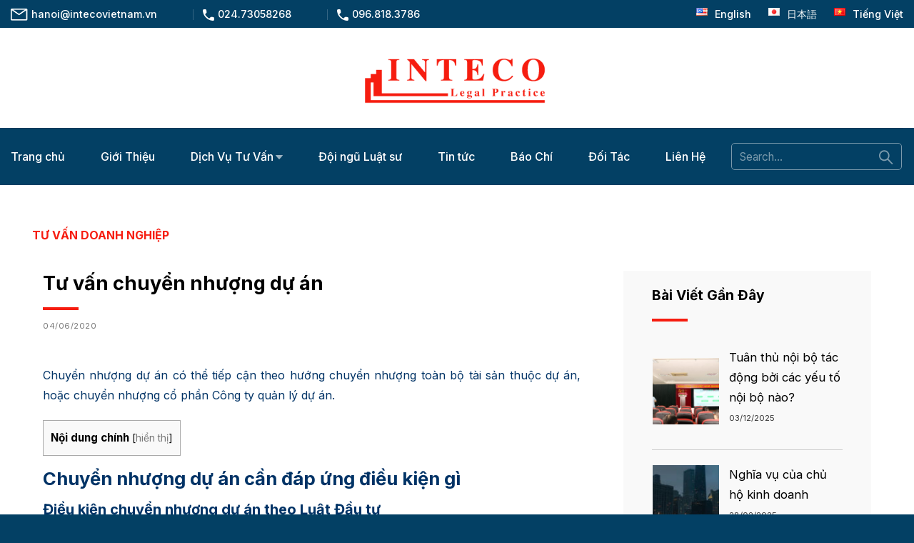

--- FILE ---
content_type: text/html; charset=UTF-8
request_url: https://intecovietnam.vn/tu-van-chuyen-nhuong-du-an/
body_size: 26018
content:

<!DOCTYPE html>
<html lang="vi" class="loading-site no-js">
<head>
	<meta charset="UTF-8" />
	<link rel="profile" href="https://gmpg.org/xfn/11" />
	<link rel="pingback" href="https://intecovietnam.vn/xmlrpc.php" />

	<script>(function(html){html.className = html.className.replace(/\bno-js\b/,'js')})(document.documentElement);</script>
<meta name='robots' content='index, follow, max-image-preview:large, max-snippet:-1, max-video-preview:-1' />
	<style>img:is([sizes="auto" i], [sizes^="auto," i]) { contain-intrinsic-size: 3000px 1500px }</style>
	<meta name="viewport" content="width=device-width, initial-scale=1, maximum-scale=1" /><!-- Google tag (gtag.js) consent mode dataLayer added by Site Kit -->
<script type="text/javascript" id="google_gtagjs-js-consent-mode-data-layer">
/* <![CDATA[ */
window.dataLayer = window.dataLayer || [];function gtag(){dataLayer.push(arguments);}
gtag('consent', 'default', {"ad_personalization":"denied","ad_storage":"denied","ad_user_data":"denied","analytics_storage":"denied","functionality_storage":"denied","security_storage":"denied","personalization_storage":"denied","region":["AT","BE","BG","CH","CY","CZ","DE","DK","EE","ES","FI","FR","GB","GR","HR","HU","IE","IS","IT","LI","LT","LU","LV","MT","NL","NO","PL","PT","RO","SE","SI","SK"],"wait_for_update":500});
window._googlesitekitConsentCategoryMap = {"statistics":["analytics_storage"],"marketing":["ad_storage","ad_user_data","ad_personalization"],"functional":["functionality_storage","security_storage"],"preferences":["personalization_storage"]};
window._googlesitekitConsents = {"ad_personalization":"denied","ad_storage":"denied","ad_user_data":"denied","analytics_storage":"denied","functionality_storage":"denied","security_storage":"denied","personalization_storage":"denied","region":["AT","BE","BG","CH","CY","CZ","DE","DK","EE","ES","FI","FR","GB","GR","HR","HU","IE","IS","IT","LI","LT","LU","LV","MT","NL","NO","PL","PT","RO","SE","SI","SK"],"wait_for_update":500};
/* ]]> */
</script>
<!-- End Google tag (gtag.js) consent mode dataLayer added by Site Kit -->

	<!-- This site is optimized with the Yoast SEO plugin v24.4 - https://yoast.com/wordpress/plugins/seo/ -->
	<title>Chuyển nhượng dự án đầu tư, chia sẻ từ người trong cuộc!</title>
	<meta name="description" content="Chuyển nhượng dự án có thể tiếp cận theo hướng CN toàn bộ tài sản thuộc dự án, hoặc chuyển nhượng cổ phần Công ty quản lý dự án." />
	<link rel="canonical" href="https://intecovietnam.vn/tu-van-chuyen-nhuong-du-an/" />
	<meta property="og:locale" content="vi_VN" />
	<meta property="og:type" content="article" />
	<meta property="og:title" content="Chuyển nhượng dự án đầu tư, chia sẻ từ người trong cuộc!" />
	<meta property="og:description" content="Chuyển nhượng dự án có thể tiếp cận theo hướng CN toàn bộ tài sản thuộc dự án, hoặc chuyển nhượng cổ phần Công ty quản lý dự án." />
	<meta property="og:url" content="https://intecovietnam.vn/tu-van-chuyen-nhuong-du-an/" />
	<meta property="og:site_name" content="Công ty Luật TNHH Inteco" />
	<meta property="article:publisher" content="https://www.facebook.com/congtyluatinteco" />
	<meta property="article:published_time" content="2020-06-04T16:00:47+00:00" />
	<meta property="article:modified_time" content="2023-11-18T03:37:13+00:00" />
	<meta property="og:image" content="https://intecovietnam.vn/wp-content/uploads/2014/04/6876388511_d618d53455_b.jpg" />
	<meta property="og:image:width" content="1024" />
	<meta property="og:image:height" content="683" />
	<meta property="og:image:type" content="image/jpeg" />
	<meta name="author" content="quanly" />
	<meta name="twitter:card" content="summary_large_image" />
	<meta name="twitter:label1" content="Được viết bởi" />
	<meta name="twitter:data1" content="quanly" />
	<meta name="twitter:label2" content="Ước tính thời gian đọc" />
	<meta name="twitter:data2" content="8 phút" />
	<!-- / Yoast SEO plugin. -->


<link rel='dns-prefetch' href='//www.googletagmanager.com' />
<link rel='dns-prefetch' href='//cdn.jsdelivr.net' />
<link rel='dns-prefetch' href='//fonts.googleapis.com' />
<link href='https://fonts.gstatic.com' crossorigin rel='preconnect' />
<link rel='prefetch' href='https://intecovietnam.vn/wp-content/themes/flatsome/assets/js/chunk.countup.js?ver=3.16.2' />
<link rel='prefetch' href='https://intecovietnam.vn/wp-content/themes/flatsome/assets/js/chunk.sticky-sidebar.js?ver=3.16.2' />
<link rel='prefetch' href='https://intecovietnam.vn/wp-content/themes/flatsome/assets/js/chunk.tooltips.js?ver=3.16.2' />
<link rel='prefetch' href='https://intecovietnam.vn/wp-content/themes/flatsome/assets/js/chunk.vendors-popups.js?ver=3.16.2' />
<link rel='prefetch' href='https://intecovietnam.vn/wp-content/themes/flatsome/assets/js/chunk.vendors-slider.js?ver=3.16.2' />
<link rel="alternate" type="application/rss+xml" title="Dòng thông tin Công ty Luật TNHH Inteco &raquo;" href="https://intecovietnam.vn/feed/" />
<style id='wp-emoji-styles-inline-css' type='text/css'>

	img.wp-smiley, img.emoji {
		display: inline !important;
		border: none !important;
		box-shadow: none !important;
		height: 1em !important;
		width: 1em !important;
		margin: 0 0.07em !important;
		vertical-align: -0.1em !important;
		background: none !important;
		padding: 0 !important;
	}
</style>
<style id='wp-block-library-inline-css' type='text/css'>
:root{--wp-admin-theme-color:#007cba;--wp-admin-theme-color--rgb:0,124,186;--wp-admin-theme-color-darker-10:#006ba1;--wp-admin-theme-color-darker-10--rgb:0,107,161;--wp-admin-theme-color-darker-20:#005a87;--wp-admin-theme-color-darker-20--rgb:0,90,135;--wp-admin-border-width-focus:2px;--wp-block-synced-color:#7a00df;--wp-block-synced-color--rgb:122,0,223;--wp-bound-block-color:var(--wp-block-synced-color)}@media (min-resolution:192dpi){:root{--wp-admin-border-width-focus:1.5px}}.wp-element-button{cursor:pointer}:root{--wp--preset--font-size--normal:16px;--wp--preset--font-size--huge:42px}:root .has-very-light-gray-background-color{background-color:#eee}:root .has-very-dark-gray-background-color{background-color:#313131}:root .has-very-light-gray-color{color:#eee}:root .has-very-dark-gray-color{color:#313131}:root .has-vivid-green-cyan-to-vivid-cyan-blue-gradient-background{background:linear-gradient(135deg,#00d084,#0693e3)}:root .has-purple-crush-gradient-background{background:linear-gradient(135deg,#34e2e4,#4721fb 50%,#ab1dfe)}:root .has-hazy-dawn-gradient-background{background:linear-gradient(135deg,#faaca8,#dad0ec)}:root .has-subdued-olive-gradient-background{background:linear-gradient(135deg,#fafae1,#67a671)}:root .has-atomic-cream-gradient-background{background:linear-gradient(135deg,#fdd79a,#004a59)}:root .has-nightshade-gradient-background{background:linear-gradient(135deg,#330968,#31cdcf)}:root .has-midnight-gradient-background{background:linear-gradient(135deg,#020381,#2874fc)}.has-regular-font-size{font-size:1em}.has-larger-font-size{font-size:2.625em}.has-normal-font-size{font-size:var(--wp--preset--font-size--normal)}.has-huge-font-size{font-size:var(--wp--preset--font-size--huge)}.has-text-align-center{text-align:center}.has-text-align-left{text-align:left}.has-text-align-right{text-align:right}#end-resizable-editor-section{display:none}.aligncenter{clear:both}.items-justified-left{justify-content:flex-start}.items-justified-center{justify-content:center}.items-justified-right{justify-content:flex-end}.items-justified-space-between{justify-content:space-between}.screen-reader-text{border:0;clip:rect(1px,1px,1px,1px);clip-path:inset(50%);height:1px;margin:-1px;overflow:hidden;padding:0;position:absolute;width:1px;word-wrap:normal!important}.screen-reader-text:focus{background-color:#ddd;clip:auto!important;clip-path:none;color:#444;display:block;font-size:1em;height:auto;left:5px;line-height:normal;padding:15px 23px 14px;text-decoration:none;top:5px;width:auto;z-index:100000}html :where(.has-border-color){border-style:solid}html :where([style*=border-top-color]){border-top-style:solid}html :where([style*=border-right-color]){border-right-style:solid}html :where([style*=border-bottom-color]){border-bottom-style:solid}html :where([style*=border-left-color]){border-left-style:solid}html :where([style*=border-width]){border-style:solid}html :where([style*=border-top-width]){border-top-style:solid}html :where([style*=border-right-width]){border-right-style:solid}html :where([style*=border-bottom-width]){border-bottom-style:solid}html :where([style*=border-left-width]){border-left-style:solid}html :where(img[class*=wp-image-]){height:auto;max-width:100%}:where(figure){margin:0 0 1em}html :where(.is-position-sticky){--wp-admin--admin-bar--position-offset:var(--wp-admin--admin-bar--height,0px)}@media screen and (max-width:600px){html :where(.is-position-sticky){--wp-admin--admin-bar--position-offset:0px}}
</style>
<style id='classic-theme-styles-inline-css' type='text/css'>
/*! This file is auto-generated */
.wp-block-button__link{color:#fff;background-color:#32373c;border-radius:9999px;box-shadow:none;text-decoration:none;padding:calc(.667em + 2px) calc(1.333em + 2px);font-size:1.125em}.wp-block-file__button{background:#32373c;color:#fff;text-decoration:none}
</style>
<link rel='stylesheet' id='kk-star-ratings-css' href='https://intecovietnam.vn/wp-content/plugins/kk-star-ratings/src/core/public/css/kk-star-ratings.min.css?ver=5.4.10.2' type='text/css' media='all' />
<link rel='stylesheet' id='toc-screen-css' href='https://intecovietnam.vn/wp-content/plugins/table-of-contents-plus/screen.min.css?ver=2411.1' type='text/css' media='all' />
<link rel='stylesheet' id='uxf-hover-css' href='https://intecovietnam.vn/wp-content/plugins/ux-flat-pro/assets/css/hover.min.css?ver=2.3.2' type='text/css' media='all' />
<link rel='stylesheet' id='uxf-animate-css' href='https://intecovietnam.vn/wp-content/plugins/ux-flat-pro/assets/css/animate.min.css?ver=4.1.1' type='text/css' media='all' />
<link rel='stylesheet' id='uxf-effect-css' href='https://intecovietnam.vn/wp-content/plugins/ux-flat-pro/assets/css/effect.min.css?ver=1.0' type='text/css' media='all' />
<link rel='stylesheet' id='flatsome-main-css' href='https://intecovietnam.vn/wp-content/themes/flatsome/assets/css/flatsome.css?ver=3.16.2' type='text/css' media='all' />
<style id='flatsome-main-inline-css' type='text/css'>
@font-face {
				font-family: "fl-icons";
				font-display: block;
				src: url(https://intecovietnam.vn/wp-content/themes/flatsome/assets/css/icons/fl-icons.eot?v=3.16.2);
				src:
					url(https://intecovietnam.vn/wp-content/themes/flatsome/assets/css/icons/fl-icons.eot#iefix?v=3.16.2) format("embedded-opentype"),
					url(https://intecovietnam.vn/wp-content/themes/flatsome/assets/css/icons/fl-icons.woff2?v=3.16.2) format("woff2"),
					url(https://intecovietnam.vn/wp-content/themes/flatsome/assets/css/icons/fl-icons.ttf?v=3.16.2) format("truetype"),
					url(https://intecovietnam.vn/wp-content/themes/flatsome/assets/css/icons/fl-icons.woff?v=3.16.2) format("woff"),
					url(https://intecovietnam.vn/wp-content/themes/flatsome/assets/css/icons/fl-icons.svg?v=3.16.2#fl-icons) format("svg");
			}
</style>
<link rel='stylesheet' id='flatsome-style-css' href='https://intecovietnam.vn/wp-content/themes/inteco-vietnam/style.css?ver=3.0' type='text/css' media='all' />
<link rel='stylesheet' id='flatsome-googlefonts-css' href='//fonts.googleapis.com/css?family=Inter%3Aregular%2C700%2Cregular%2C500%7CDancing+Script%3Aregular%2C700&#038;display=swap&#038;ver=3.9' type='text/css' media='all' />
<script type="text/javascript" src="https://intecovietnam.vn/wp-includes/js/jquery/jquery.min.js?ver=3.7.1" id="jquery-core-js"></script>
<script type="text/javascript" src="https://intecovietnam.vn/wp-includes/js/jquery/jquery-migrate.min.js?ver=3.4.1" id="jquery-migrate-js"></script>

<!-- Đoạn mã Google tag (gtag.js) được thêm bởi Site Kit -->
<!-- Đoạn mã Google Analytics được thêm bởi Site Kit -->
<script type="text/javascript" src="https://www.googletagmanager.com/gtag/js?id=GT-PH3W3N2" id="google_gtagjs-js" async></script>
<script type="text/javascript" id="google_gtagjs-js-after">
/* <![CDATA[ */
window.dataLayer = window.dataLayer || [];function gtag(){dataLayer.push(arguments);}
gtag("set","linker",{"domains":["intecovietnam.vn"]});
gtag("js", new Date());
gtag("set", "developer_id.dZTNiMT", true);
gtag("config", "GT-PH3W3N2");
/* ]]> */
</script>
<script type="text/javascript" src="https://intecovietnam.vn/wp-content/plugins/ux-flat-pro/assets/js/animate.min.js?ver=6.7.4" id="uxf-anidynamic-js"></script>
<link rel="https://api.w.org/" href="https://intecovietnam.vn/wp-json/" /><link rel="alternate" title="JSON" type="application/json" href="https://intecovietnam.vn/wp-json/wp/v2/posts/5929" /><link rel="EditURI" type="application/rsd+xml" title="RSD" href="https://intecovietnam.vn/xmlrpc.php?rsd" />
<meta name="generator" content="WordPress 6.7.4" />
<link rel='shortlink' href='https://intecovietnam.vn/?p=5929' />
<link rel="alternate" title="oNhúng (JSON)" type="application/json+oembed" href="https://intecovietnam.vn/wp-json/oembed/1.0/embed?url=https%3A%2F%2Fintecovietnam.vn%2Ftu-van-chuyen-nhuong-du-an%2F" />
<link rel="alternate" title="oNhúng (XML)" type="text/xml+oembed" href="https://intecovietnam.vn/wp-json/oembed/1.0/embed?url=https%3A%2F%2Fintecovietnam.vn%2Ftu-van-chuyen-nhuong-du-an%2F&#038;format=xml" />
<meta name="generator" content="Site Kit by Google 1.170.0" /><style>.bg{opacity: 0; transition: opacity 1s; -webkit-transition: opacity 1s;} .bg-loaded{opacity: 1;}</style>
<!-- Thẻ meta Google AdSense được thêm bởi Site Kit -->
<meta name="google-adsense-platform-account" content="ca-host-pub-2644536267352236">
<meta name="google-adsense-platform-domain" content="sitekit.withgoogle.com">
<!-- Kết thúc thẻ meta Google AdSense được thêm bởi Site Kit -->

<!-- Schema & Structured Data For WP v1.40 - -->
<script type="application/ld+json" class="saswp-schema-markup-output">
[{"@context":"https:\/\/schema.org\/","@type":"NewsArticle","@id":"https:\/\/intecovietnam.vn\/tu-van-chuyen-nhuong-du-an\/#newsarticle","url":"https:\/\/intecovietnam.vn\/tu-van-chuyen-nhuong-du-an\/","headline":"Chuy\u1ec3n nh\u01b0\u1ee3ng d\u1ef1 \u00e1n \u0111\u1ea7u t\u01b0, chia s\u1ebb t\u1eeb ng\u01b0\u1eddi trong cu\u1ed9c!","mainEntityOfPage":"https:\/\/intecovietnam.vn\/tu-van-chuyen-nhuong-du-an\/","datePublished":"2020-06-04T23:00:47+07:00","dateModified":"2023-11-18T10:37:13+07:00","description":"Chuy\u1ec3n nh\u01b0\u1ee3ng d\u1ef1 \u00e1n c\u00f3 th\u1ec3 ti\u1ebfp c\u1eadn theo h\u01b0\u1edbng CN to\u00e0n b\u1ed9 t\u00e0i s\u1ea3n thu\u1ed9c d\u1ef1 \u00e1n, ho\u1eb7c chuy\u1ec3n nh\u01b0\u1ee3ng c\u1ed5 ph\u1ea7n C\u00f4ng ty qu\u1ea3n l\u00fd d\u1ef1 \u00e1n.","articleSection":"T\u01b0 V\u1ea5n Doanh nghi\u1ec7p","articleBody":"Chuy\u1ec3n nh\u01b0\u1ee3ng d\u1ef1 \u00e1n c\u00f3 th\u1ec3 ti\u1ebfp c\u1eadn theo h\u01b0\u1edbng chuy\u1ec3n nh\u01b0\u1ee3ng to\u00e0n b\u1ed9 t\u00e0i s\u1ea3n thu\u1ed9c d\u1ef1 \u00e1n, ho\u1eb7c chuy\u1ec3n nh\u01b0\u1ee3ng c\u1ed5 ph\u1ea7n C\u00f4ng ty qu\u1ea3n l\u00fd d\u1ef1 \u00e1n.    Chuy\u1ec3n nh\u01b0\u1ee3ng d\u1ef1 \u00e1n c\u1ea7n \u0111\u00e1p \u1ee9ng \u0111i\u1ec1u ki\u1ec7n g\u00ec  \u0110i\u1ec1u ki\u1ec7n chuy\u1ec3n nh\u01b0\u1ee3ng d\u1ef1 \u00e1n theo Lu\u1eadt \u0110\u1ea7u t\u01b0  Theo \u0110i\u1ec1u 45 Lu\u1eadt \u0111\u1ea7u t\u01b0 2014 th\u00ec Nh\u00e0 \u0111\u1ea7u t\u01b0 c\u00f3 quy\u1ec1n chuy\u1ec3n nh\u01b0\u1ee3ng to\u00e0n b\u1ed9 ho\u1eb7c m\u1ed9t ph\u1ea7n d\u1ef1 \u00e1n \u0111\u1ea7u t\u01b0 cho nh\u00e0 \u0111\u1ea7u t\u01b0 kh\u00e1c khi \u0111\u00e1p \u1ee9ng c\u00e1c \u0111i\u1ec1u ki\u1ec7n:  Kh\u00f4ng thu\u1ed9c m\u1ed9t trong c\u00e1c tr\u01b0\u1eddng h\u1ee3p b\u1ecb ch\u1ea5m d\u1ee9t ho\u1ea1t \u0111\u1ed9ng theo quy \u0111\u1ecbnh t\u1ea1i kho\u1ea3n 1 \u0110i\u1ec1u 48 c\u1ee7a Lu\u1eadt \u0110\u1ea7u t\u01b0;  \u0110\u00e1p \u1ee9ng \u0111i\u1ec1u ki\u1ec7n \u0111\u1ea7u t\u01b0 \u00e1p d\u1ee5ng \u0111\u1ed1i v\u1edbi nh\u00e0 \u0111\u1ea7u t\u01b0 n\u01b0\u1edbc ngo\u00e0i trong tr\u01b0\u1eddng h\u1ee3p nh\u00e0 \u0111\u1ea7u t\u01b0 n\u01b0\u1edbc ngo\u00e0i nh\u1eadn chuy\u1ec3n nh\u01b0\u1ee3ng d\u1ef1 \u00e1n thu\u1ed9c ng\u00e0nh, ngh\u1ec1 \u0111\u1ea7u t\u01b0 c\u00f3 \u0111i\u1ec1u ki\u1ec7n \u00e1p d\u1ee5ng \u0111\u1ed1i v\u1edbi nh\u00e0 \u0111\u1ea7u t\u01b0 n\u01b0\u1edbc ngo\u00e0i;  Tu\u00e2n th\u1ee7 c\u00e1c \u0111i\u1ec1u ki\u1ec7n theo quy \u0111\u1ecbnh c\u1ee7a ph\u00e1p lu\u1eadt v\u1ec1 \u0111\u1ea5t \u0111ai, ph\u00e1p lu\u1eadt v\u1ec1 kinh doanh b\u1ea5t \u0111\u1ed9ng s\u1ea3n trong tr\u01b0\u1eddng h\u1ee3p chuy\u1ec3n nh\u01b0\u1ee3ng DA g\u1eafn v\u1edbi chuy\u1ec3n nh\u01b0\u1ee3ng quy\u1ec1n s\u1eed d\u1ee5ng \u0111\u1ea5t;  \u0110i\u1ec1u ki\u1ec7n quy \u0111\u1ecbnh t\u1ea1i Gi\u1ea5y ch\u1ee9ng nh\u1eadn \u0111\u0103ng k\u00fd \u0111\u1ea7u t\u01b0 ho\u1eb7c theo quy \u0111\u1ecbnh kh\u00e1c c\u1ee7a ph\u00e1p lu\u1eadt c\u00f3 li\u00ean quan (n\u1ebfu c\u00f3).    \u0110i\u1ec1u ki\u1ec7n chuy\u1ec3n nh\u01b0\u1ee3ng d\u1ef1 \u00e1n theo lu\u1eadt chuy\u00ean ng\u00e0nh.  D\u1ef1 \u00e1n trong c\u00e1c l\u0129nh v\u1ef1c chuy\u00ean ng\u00e0nh kh\u00e1c nhau th\u00ec s\u1ebd c\u1ea7n ph\u1ea3i \u0111\u00e1p \u1ee9ng c\u00e1c \u0111i\u1ec1u ki\u1ec7n kh\u00e1c nhau. Do \u0111\u00f3, khi t\u00ecm hi\u1ec3u quy \u0111\u1ecbnh v\u1ec1 CNDA, b\u1ea1n n\u00ean t\u00ecm hi\u1ec3u k\u1ef9 c\u00e1c quy \u0111\u1ecbnh c\u1ee7a lu\u1eadt chuy\u00ean ng\u00e0nh, \u0111\u1eb7c bi\u1ec7t l\u00e0 c\u00e1c d\u1ef1 \u00e1n c\u00f3 s\u1eed d\u1ee5ng \u0111\u1ea5t.  D\u01b0\u1edbi \u0111\u00e2y l\u00e0 \u0111i\u1ec1u ki\u1ec7n chuy\u1ec3n nh\u01b0\u1ee3ng d\u1ef1 DA kinh doanh b\u1ea5t \u0111\u1ed9ng s\u1ea3n.  Theo kho\u1ea3n 1 \u0110i\u1ec1u 49 Lu\u1eadt Kinh doanh b\u1ea5t \u0111\u1ed9ng s\u1ea3n 2014, d\u1ef1 \u00e1n b\u1ea5t \u0111\u1ed9ng s\u1ea3n \u0111\u01b0\u1ee3c CN ph\u1ea3i c\u00f3 c\u00e1c \u0111i\u1ec1u ki\u1ec7n sau:  + D\u1ef1 \u00e1n \u0111\u00e3 \u0111\u01b0\u1ee3c c\u01a1 quan nh\u00e0 n\u01b0\u1edbc c\u00f3 th\u1ea9m quy\u1ec1n ph\u00ea duy\u1ec7t, \u0111\u00e3 c\u00f3 quy ho\u1ea1ch chi ti\u1ebft 1\/500 ho\u1eb7c quy ho\u1ea1ch t\u1ed5ng m\u1eb7t b\u1eb1ng \u0111\u01b0\u1ee3c ph\u00ea duy\u1ec7t;  + D\u1ef1 \u00e1n, ph\u1ea7n d\u1ef1 \u00e1n CN \u0111\u00e3 ho\u00e0n th\u00e0nh xong vi\u1ec7c b\u1ed3i th\u01b0\u1eddng, gi\u1ea3i ph\u00f3ng m\u1eb7t b\u1eb1ng. \u0110\u1ed1i v\u1edbi tr\u01b0\u1eddng h\u1ee3p CN to\u00e0n b\u1ed9 DA \u0111\u1ea7u t\u01b0 x\u00e2y d\u1ef1ng k\u1ebft c\u1ea5u h\u1ea1 t\u1ea7ng th\u00ec ph\u1ea3i x\u00e2y d\u1ef1ng xong c\u00e1c c\u00f4ng tr\u00ecnh h\u1ea1 t\u1ea7ng k\u1ef9 thu\u1eadt t\u01b0\u01a1ng \u1ee9ng theo ti\u1ebfn \u0111\u1ed9 ghi trong d\u1ef1 \u00e1n \u0111\u00e3 \u0111\u01b0\u1ee3c ph\u00ea duy\u1ec7t;  + D\u1ef1 \u00e1n kh\u00f4ng c\u00f3 tranh ch\u1ea5p v\u1ec1 quy\u1ec1n s\u1eed d\u1ee5ng \u0111\u1ea5t, kh\u00f4ng b\u1ecb k\u00ea bi\u00ean \u0111\u1ec3 b\u1ea3o \u0111\u1ea3m thi h\u00e0nh \u00e1n ho\u1eb7c \u0111\u1ec3 ch\u1ea5p h\u00e0nh quy\u1ebft \u0111\u1ecbnh h\u00e0nh ch\u00ednh c\u1ee7a c\u01a1 quan nh\u00e0 n\u01b0\u1edbc c\u00f3 th\u1ea9m quy\u1ec1n;  + Kh\u00f4ng c\u00f3 quy\u1ebft \u0111\u1ecbnh thu h\u1ed3i d\u1ef1 \u00e1n, thu h\u1ed3i \u0111\u1ea5t c\u1ee7a c\u01a1 quan nh\u00e0 n\u01b0\u1edbc c\u00f3 th\u1ea9m quy\u1ec1n; tr\u01b0\u1eddng h\u1ee3p c\u00f3 vi ph\u1ea1m trong qu\u00e1 tr\u00ecnh tri\u1ec3n khai d\u1ef1 \u00e1n th\u00ec ch\u1ee7 \u0111\u1ea7u t\u01b0 ph\u1ea3i ch\u1ea5p h\u00e0nh xong quy\u1ebft \u0111\u1ecbnh x\u1eed ph\u1ea1t.  B\u00ean c\u1ea1nh \u0111i\u1ec1u ki\u1ec7n chuy\u1ec3n nh\u01b0\u1ee3ng \u00e1p d\u1ee5ng \u0111\u1ed1i v\u1edbi ch\u00ednh d\u1ef1 \u00e1n, th\u00ec trong l\u0129nh v\u1ef1c kinh doanh b\u1ea5t \u0111\u1ed9ng s\u1ea3n, b\u00ean mua v\u00e0 b\u00ean b\u00e1n c\u0169ng c\u1ea7n \u0111\u00e1p \u1ee9ng m\u1ed9t s\u1ed1 \u0111i\u1ec1u ki\u1ec7n nh\u1ea5t \u0111\u1ecbnh. C\u1ee5 th\u1ec3  - \u0110i\u1ec1u ki\u1ec7n b\u00ean b\u00e1n: Ch\u1ee7 \u0111\u1ea7u t\u01b0 CN \u0111\u00e3 c\u00f3 gi\u1ea5y ch\u1ee9ng nh\u1eadn v\u1ec1 quy\u1ec1n s\u1eed d\u1ee5ng \u0111\u1ea5t \u0111\u1ed1i v\u1edbi to\u00e0n b\u1ed9 ho\u1eb7c ph\u1ea7n d\u1ef1 \u00e1n CN.  - \u0110i\u1ec1u ki\u1ec7n b\u00ean mua: Ch\u1ee7 \u0111\u1ea7u t\u01b0 nh\u1eadn chuy\u1ec3n nh\u01b0\u1ee3ng to\u00e0n b\u1ed9 ho\u1eb7c m\u1ed9t ph\u1ea7n d\u1ef1 \u00e1n b\u1ea5t \u0111\u1ed9ng s\u1ea3n ph\u1ea3i l\u00e0 doanh nghi\u1ec7p kinh doanh b\u1ea5t \u0111\u1ed9ng s\u1ea3n, c\u00f3 \u0111\u1ee7 n\u0103ng l\u1ef1c t\u00e0i ch\u00ednh v\u00e0 cam k\u1ebft ti\u1ebfp t\u1ee5c vi\u1ec7c tri\u1ec3n khai b\u1ea3o \u0111\u1ea3m ti\u1ebfn \u0111\u1ed9, n\u1ed9i dung d\u1ef1 \u00e1n.    Kinh nghi\u1ec7m t\u01b0 v\u1ea5n chuy\u1ec3n nh\u01b0\u1ee3ng d\u1ef1 \u00e1n  V\u1ec1 m\u1eb7t l\u00fd thuy\u1ebft, ch\u00fang ta th\u01b0\u1eddng n\u00f3i v\u1ec1 vi\u1ec7c CNDA. Tuy nhi\u00ean, tr\u00ean th\u1ef1c t\u1ebf, vi\u1ec7c CNDA \u0111\u00fang ngh\u0129a c\u1ee7a lu\u1eadt s\u1ebd kh\u00f4ng d\u1ec5 d\u00e0ng, \u0111\u1eb7c bi\u1ec7t l\u00e0 d\u1ef1 \u00e1n c\u00f3 s\u1eed d\u1ee5ng \u0111\u1ea5t, d\u1ef1 \u00e1n kinh doanh b\u1ea5t \u0111\u1ed9ng s\u1ea3n. B\u1edfi \u0111\u1ec3 \u0111\u00e1p \u1ee9ng \u0111\u1ea7y \u0111\u1ee7 \u0111i\u1ec1u ki\u1ec7n \u0111\u1ec3 c\u00f3 th\u1ec3 chuy\u1ec3n nh\u01b0\u1ee3ng DA l\u00e0 m\u1ed9t v\u1ea5n \u0111\u1ec1 kh\u00f3 kh\u0103n v\u00e0 n\u1ebfu ch\u1ee7 \u0111\u1ea7u t\u01b0 \u0111\u00e1p \u1ee9ng h\u1ebft m\u1ecdi \u0111i\u1ec1u ki\u1ec7n th\u00ec l\u1ea1i kh\u00f4ng c\u00f3 nhu c\u1ea7u CN.  Do v\u1eady, th\u00f4ng th\u01b0\u1eddng th\u00ec c\u00e1c b\u00ean s\u1ebd ti\u1ebfp c\u1eadn theo h\u01b0\u1edbng CN t\u00e0i s\u1ea3n d\u1ef1 \u00e1n ho\u1eb7c CN c\u1ed5 ph\u1ea7n trong C\u00f4ng ty qu\u1ea3n l\u00fd d\u1ef1 \u00e1n.  L\u01b0u \u00fd r\u1eb1ng, trong m\u1ed9t s\u1ed1 tr\u01b0\u1eddng h\u1ee3p, th\u00ec k\u1ec3 c\u1ea3 vi\u1ec7c CN c\u1ed5 ph\u1ea7n trong C\u00f4ng ty qu\u1ea3n l\u00fd d\u1ef1 \u00e1n c\u0169ng g\u1eb7p v\u01b0\u1edbng m\u1eafc b\u1edfi quy \u0111\u1ecbnh ph\u1ea3i \u0111\u0103ng k\u00fd bi\u1ebfn \u0111\u1ed9ng \u0111\u1ea5t, k\u00fd l\u1ea1i h\u1ee3p \u0111\u1ed3ng thu\u00ea \u0111\u1ea5t \u2026. Do \u0111\u00f3, c\u1ea7n c\u00f3 gi\u1ea3i ph\u00e1p c\u1ee5 th\u1ec3, d\u1ef1a tr\u00ean th\u00f4ng tin ch\u00ednh x\u00e1c c\u1ee7a d\u1ef1 \u00e1n \u0111\u1ea7u t\u01b0.  Trong qu\u00e1 tr\u00ecnh cung c\u1ea5p d\u1ecbch v\u1ee5 t\u01b0 v\u1ea5n ph\u00e1p lu\u1eadt cho c\u00e1c nh\u00e0 \u0111\u1ea7u t\u01b0, c\u00e1c Lu\u1eadt s\u01b0 t\u1ea1i C\u00f4ng ty Lu\u1eadt Inteco \u0111\u00e3 t\u00edch l\u0169y v\u00e0 r\u00fat ra nhi\u1ec1u b\u00e0i h\u1ecdc kinh nghi\u1ec7p v\u00e0 gi\u1ea3i ph\u00e1p \u0111\u1ec3 c\u00f3 th\u1ec3 kh\u1eafc ch\u1ebf \u0111\u01b0\u1ee3c nh\u1eefng kh\u00f3 kh\u0103n nh\u1eb1m hi\u1ec7n th\u1ef1c h\u00f3a vi\u1ec7c CNDA.    C\u00e1c b\u01b0\u1edbc c\u1ea7n th\u1ef1c hi\u1ec7n khi chuy\u1ec3n nh\u01b0\u1ee3ng d\u1ef1 \u00e1n  Tr\u01b0\u1edbc h\u1ebft, b\u00ean b\u00e1n c\u1ea7n th\u1ea9m \u0111\u1ecbnh l\u1ea1i to\u00e0n b\u1ed9 h\u1ed3 s\u01a1 ph\u00e1p l\u00fd v\u00e0 h\u1ed3 s\u01a1 t\u00e0i ch\u00ednh c\u1ee7a d\u1ef1 \u00e1n \u0111\u1ec3 x\u00e1c \u0111\u1ecbnh m\u1ee9c \u0111\u1ed9 \u0111\u00e1p \u1ee9ng \u0111i\u1ec1u ki\u1ec7n, r\u1ee7i ro ph\u00e1p l\u00fd v\u00e0 r\u1ee7i ro kinh doanh c\u00f3 th\u1ec3 x\u1ea3y ra khi b\u00e1n. V\u1edbi kinh nghi\u1ec7m c\u1ee7a ch\u00fang t\u00f4i, n\u1ebfu b\u00ean b\u00e1n kh\u00f4ng th\u1ef1c hi\u1ec7n th\u00ec b\u00ean mua c\u0169ng s\u1ebd y\u00eau c\u1ea7u th\u1ef1c hi\u1ec7n v\u00e0 khi \u0111\u00f3, gi\u00e1 b\u00e1n c\u00f3 th\u1ec3 b\u1ecb \u0111\u00e1nh t\u1ee5t xu\u1ed1ng b\u1edfi h\u1ed3 s\u01a1 d\u1ef1 \u00e1n kh\u00f4ng ho\u00e0n h\u1ea3o.  H\u00e3y chu\u1ea9n b\u1ecb m\u1ed9t m\u00f3n h\u00e0ng th\u1eadt s\u1ef1 ho\u00e0n h\u1ea3o c\u1ea3 v\u1ec1 h\u00ecnh th\u1ee9c l\u1eabn n\u1ed9i dung tr\u01b0\u1edbc khi trao n\u00f3 cho kh\u00e1ch h\u00e0ng \u0111\u1ec3 nh\u1eadn l\u1ea1i gi\u00e1 tr\u1ecb t\u01b0\u01a1ng x\u1ee9ng.  Th\u1ee9 hai: Th\u1ef1c hi\u1ec7n c\u00e1c th\u1ee7 t\u1ee5c m\u1ed9t c\u00e1ch ch\u1ec9n chu v\u00e0 ph\u00f9 h\u1ee3p v\u1edbi quy \u0111\u1ecbnh c\u1ee7a ph\u00e1p lu\u1eadt.  Doanh nghi\u1ec7p Vi\u1ec7t Nam c\u00f3 th\u00f3i quen l\u00e0m t\u1eaft v\u00e0 m\u1ecdi vi\u1ec7c \u0111\u01b0\u1ee3c quy\u1ebft \u0111\u1ecbnh tr\u00ean b\u00e0n ti\u1ec7c. Tuy nhi\u00ean, kinh nghi\u1ec7m nhi\u1ec1u n\u0103m ho\u1ea1t \u0111\u1ed9ng trong l\u0129nh v\u1ef1c t\u01b0 v\u1ea5n ph\u00e1p lu\u1eadt, ch\u00fang t\u00f4i khuy\u00ean r\u1eb1ng, n\u00ean c\u1ea3nh gi\u00e1c v\u1edbi b\u1ea5t k\u00ec s\u1ef1 c\u1ea9u th\u1ea3 v\u00e0 ch\u1ee7 quan n\u00e0o, b\u1edfi r\u1ea5t nhi\u1ec1u d\u1ef1 \u00e1n \u0111\u00e3 b\u1ecb b\u1ebf t\u1eafc v\u00e0 th\u1eadm ch\u00ed b\u1ecb thu h\u1ed3i ch\u1ec9 v\u00ec mang \u0111i chuy\u1ec3n nh\u01b0\u1ee3ng.  Ho\u1eb7c h\u1eadu qu\u1ea3 x\u1ea5u kh\u00e1c c\u00f3 th\u1ec3 x\u1ea3y ra l\u00e0 tranh ch\u1ea5p gi\u1eefa hai b\u00ean sau khi \u0111\u00e3 ho\u00e0n t\u1ea5t th\u1ee7 t\u1ee5c chuy\u1ec3n nh\u01b0\u1ee3ng.  Tr\u00ean \u0111\u00e2y l\u00e0 m\u1ed9t s\u1ed1 v\u1ea5n \u0111\u1ec1 v\u1ec1 CNDA. N\u1ebfu Qu\u00fd kh\u00e1ch h\u00e0ng c\u00f3 nhu c\u1ea7u t\u01b0 v\u1ea5n th\u00eam, vui l\u00f2ng li\u00ean h\u1ec7 tr\u1ef1c ti\u1ebfp v\u1edbi ch\u00fang t\u00f4i.","keywords":"","name":"Chuy\u1ec3n nh\u01b0\u1ee3ng d\u1ef1 \u00e1n \u0111\u1ea7u t\u01b0, chia s\u1ebb t\u1eeb ng\u01b0\u1eddi trong cu\u1ed9c!","thumbnailUrl":"https:\/\/intecovietnam.vn\/wp-content\/uploads\/2014\/04\/6876388511_d618d53455_b-150x150.jpg","wordCount":"1076","timeRequired":"PT4M46S","mainEntity":{"@type":"WebPage","@id":"https:\/\/intecovietnam.vn\/tu-van-chuyen-nhuong-du-an\/"},"author":{"@type":"Person","name":"quanly","url":"https:\/\/intecovietnam.vn\/author\/quanly\/","sameAs":[],"image":{"@type":"ImageObject","url":"https:\/\/secure.gravatar.com\/avatar\/75d23af433e0cea4c0e45a56dba18b30?s=96&d=mm&r=g","height":96,"width":96}},"editor":{"@type":"Person","name":"quanly","url":"https:\/\/intecovietnam.vn\/author\/quanly\/","sameAs":[],"image":{"@type":"ImageObject","url":"https:\/\/secure.gravatar.com\/avatar\/75d23af433e0cea4c0e45a56dba18b30?s=96&d=mm&r=g","height":96,"width":96}},"publisher":{"@type":"Organization","name":"C\u00f4ng ty Lu\u1eadt TNHH Inteco","url":"https:\/\/intecovietnam.vn"},"image":[{"@type":"ImageObject","@id":"https:\/\/intecovietnam.vn\/tu-van-chuyen-nhuong-du-an\/#primaryimage","url":"https:\/\/intecovietnam.vn\/wp-content\/uploads\/2014\/04\/6876388511_d618d53455_b-1200x800.jpg","width":"1200","height":"800","caption":"Chuy\u1ec3n nh\u01b0\u1ee3ng d\u1ef1 \u00e1n \u0111\u1ea7u t\u01b0"},{"@type":"ImageObject","url":"https:\/\/intecovietnam.vn\/wp-content\/uploads\/2014\/04\/6876388511_d618d53455_b-1200x900.jpg","width":"1200","height":"900","caption":"Chuy\u1ec3n nh\u01b0\u1ee3ng d\u1ef1 \u00e1n \u0111\u1ea7u t\u01b0"},{"@type":"ImageObject","url":"https:\/\/intecovietnam.vn\/wp-content\/uploads\/2014\/04\/6876388511_d618d53455_b-1200x675.jpg","width":"1200","height":"675","caption":"Chuy\u1ec3n nh\u01b0\u1ee3ng d\u1ef1 \u00e1n \u0111\u1ea7u t\u01b0"},{"@type":"ImageObject","url":"https:\/\/intecovietnam.vn\/wp-content\/uploads\/2014\/04\/6876388511_d618d53455_b-800x800.jpg","width":"800","height":"800","caption":"Chuy\u1ec3n nh\u01b0\u1ee3ng d\u1ef1 \u00e1n \u0111\u1ea7u t\u01b0"}]},

{"@context":"https:\/\/schema.org\/","@type":"Article","@id":"https:\/\/intecovietnam.vn\/tu-van-chuyen-nhuong-du-an\/#Article","url":"https:\/\/intecovietnam.vn\/tu-van-chuyen-nhuong-du-an\/","inLanguage":"vi","mainEntityOfPage":"https:\/\/intecovietnam.vn\/tu-van-chuyen-nhuong-du-an\/","headline":"Chuy\u1ec3n nh\u01b0\u1ee3ng d\u1ef1 \u00e1n \u0111\u1ea7u t\u01b0, chia s\u1ebb t\u1eeb ng\u01b0\u1eddi trong cu\u1ed9c!","description":"Chuy\u1ec3n nh\u01b0\u1ee3ng d\u1ef1 \u00e1n c\u00f3 th\u1ec3 ti\u1ebfp c\u1eadn theo h\u01b0\u1edbng CN to\u00e0n b\u1ed9 t\u00e0i s\u1ea3n thu\u1ed9c d\u1ef1 \u00e1n, ho\u1eb7c chuy\u1ec3n nh\u01b0\u1ee3ng c\u1ed5 ph\u1ea7n C\u00f4ng ty qu\u1ea3n l\u00fd d\u1ef1 \u00e1n.","articleBody":"Chuy\u1ec3n nh\u01b0\u1ee3ng d\u1ef1 \u00e1n c\u00f3 th\u1ec3 ti\u1ebfp c\u1eadn theo h\u01b0\u1edbng chuy\u1ec3n nh\u01b0\u1ee3ng to\u00e0n b\u1ed9 t\u00e0i s\u1ea3n thu\u1ed9c d\u1ef1 \u00e1n, ho\u1eb7c chuy\u1ec3n nh\u01b0\u1ee3ng c\u1ed5 ph\u1ea7n C\u00f4ng ty qu\u1ea3n l\u00fd d\u1ef1 \u00e1n.    Chuy\u1ec3n nh\u01b0\u1ee3ng d\u1ef1 \u00e1n c\u1ea7n \u0111\u00e1p \u1ee9ng \u0111i\u1ec1u ki\u1ec7n g\u00ec  \u0110i\u1ec1u ki\u1ec7n chuy\u1ec3n nh\u01b0\u1ee3ng d\u1ef1 \u00e1n theo Lu\u1eadt \u0110\u1ea7u t\u01b0  Theo \u0110i\u1ec1u 45 Lu\u1eadt \u0111\u1ea7u t\u01b0 2014 th\u00ec Nh\u00e0 \u0111\u1ea7u t\u01b0 c\u00f3 quy\u1ec1n chuy\u1ec3n nh\u01b0\u1ee3ng to\u00e0n b\u1ed9 ho\u1eb7c m\u1ed9t ph\u1ea7n d\u1ef1 \u00e1n \u0111\u1ea7u t\u01b0 cho nh\u00e0 \u0111\u1ea7u t\u01b0 kh\u00e1c khi \u0111\u00e1p \u1ee9ng c\u00e1c \u0111i\u1ec1u ki\u1ec7n:  Kh\u00f4ng thu\u1ed9c m\u1ed9t trong c\u00e1c tr\u01b0\u1eddng h\u1ee3p b\u1ecb ch\u1ea5m d\u1ee9t ho\u1ea1t \u0111\u1ed9ng theo quy \u0111\u1ecbnh t\u1ea1i kho\u1ea3n 1 \u0110i\u1ec1u 48 c\u1ee7a Lu\u1eadt \u0110\u1ea7u t\u01b0;  \u0110\u00e1p \u1ee9ng \u0111i\u1ec1u ki\u1ec7n \u0111\u1ea7u t\u01b0 \u00e1p d\u1ee5ng \u0111\u1ed1i v\u1edbi nh\u00e0 \u0111\u1ea7u t\u01b0 n\u01b0\u1edbc ngo\u00e0i trong tr\u01b0\u1eddng h\u1ee3p nh\u00e0 \u0111\u1ea7u t\u01b0 n\u01b0\u1edbc ngo\u00e0i nh\u1eadn chuy\u1ec3n nh\u01b0\u1ee3ng d\u1ef1 \u00e1n thu\u1ed9c ng\u00e0nh, ngh\u1ec1 \u0111\u1ea7u t\u01b0 c\u00f3 \u0111i\u1ec1u ki\u1ec7n \u00e1p d\u1ee5ng \u0111\u1ed1i v\u1edbi nh\u00e0 \u0111\u1ea7u t\u01b0 n\u01b0\u1edbc ngo\u00e0i;  Tu\u00e2n th\u1ee7 c\u00e1c \u0111i\u1ec1u ki\u1ec7n theo quy \u0111\u1ecbnh c\u1ee7a ph\u00e1p lu\u1eadt v\u1ec1 \u0111\u1ea5t \u0111ai, ph\u00e1p lu\u1eadt v\u1ec1 kinh doanh b\u1ea5t \u0111\u1ed9ng s\u1ea3n trong tr\u01b0\u1eddng h\u1ee3p chuy\u1ec3n nh\u01b0\u1ee3ng DA g\u1eafn v\u1edbi chuy\u1ec3n nh\u01b0\u1ee3ng quy\u1ec1n s\u1eed d\u1ee5ng \u0111\u1ea5t;  \u0110i\u1ec1u ki\u1ec7n quy \u0111\u1ecbnh t\u1ea1i Gi\u1ea5y ch\u1ee9ng nh\u1eadn \u0111\u0103ng k\u00fd \u0111\u1ea7u t\u01b0 ho\u1eb7c theo quy \u0111\u1ecbnh kh\u00e1c c\u1ee7a ph\u00e1p lu\u1eadt c\u00f3 li\u00ean quan (n\u1ebfu c\u00f3).    \u0110i\u1ec1u ki\u1ec7n chuy\u1ec3n nh\u01b0\u1ee3ng d\u1ef1 \u00e1n theo lu\u1eadt chuy\u00ean ng\u00e0nh.  D\u1ef1 \u00e1n trong c\u00e1c l\u0129nh v\u1ef1c chuy\u00ean ng\u00e0nh kh\u00e1c nhau th\u00ec s\u1ebd c\u1ea7n ph\u1ea3i \u0111\u00e1p \u1ee9ng c\u00e1c \u0111i\u1ec1u ki\u1ec7n kh\u00e1c nhau. Do \u0111\u00f3, khi t\u00ecm hi\u1ec3u quy \u0111\u1ecbnh v\u1ec1 CNDA, b\u1ea1n n\u00ean t\u00ecm hi\u1ec3u k\u1ef9 c\u00e1c quy \u0111\u1ecbnh c\u1ee7a lu\u1eadt chuy\u00ean ng\u00e0nh, \u0111\u1eb7c bi\u1ec7t l\u00e0 c\u00e1c d\u1ef1 \u00e1n c\u00f3 s\u1eed d\u1ee5ng \u0111\u1ea5t.  D\u01b0\u1edbi \u0111\u00e2y l\u00e0 \u0111i\u1ec1u ki\u1ec7n chuy\u1ec3n nh\u01b0\u1ee3ng d\u1ef1 DA kinh doanh b\u1ea5t \u0111\u1ed9ng s\u1ea3n.  Theo kho\u1ea3n 1 \u0110i\u1ec1u 49 Lu\u1eadt Kinh doanh b\u1ea5t \u0111\u1ed9ng s\u1ea3n 2014, d\u1ef1 \u00e1n b\u1ea5t \u0111\u1ed9ng s\u1ea3n \u0111\u01b0\u1ee3c CN ph\u1ea3i c\u00f3 c\u00e1c \u0111i\u1ec1u ki\u1ec7n sau:  + D\u1ef1 \u00e1n \u0111\u00e3 \u0111\u01b0\u1ee3c c\u01a1 quan nh\u00e0 n\u01b0\u1edbc c\u00f3 th\u1ea9m quy\u1ec1n ph\u00ea duy\u1ec7t, \u0111\u00e3 c\u00f3 quy ho\u1ea1ch chi ti\u1ebft 1\/500 ho\u1eb7c quy ho\u1ea1ch t\u1ed5ng m\u1eb7t b\u1eb1ng \u0111\u01b0\u1ee3c ph\u00ea duy\u1ec7t;  + D\u1ef1 \u00e1n, ph\u1ea7n d\u1ef1 \u00e1n CN \u0111\u00e3 ho\u00e0n th\u00e0nh xong vi\u1ec7c b\u1ed3i th\u01b0\u1eddng, gi\u1ea3i ph\u00f3ng m\u1eb7t b\u1eb1ng. \u0110\u1ed1i v\u1edbi tr\u01b0\u1eddng h\u1ee3p CN to\u00e0n b\u1ed9 DA \u0111\u1ea7u t\u01b0 x\u00e2y d\u1ef1ng k\u1ebft c\u1ea5u h\u1ea1 t\u1ea7ng th\u00ec ph\u1ea3i x\u00e2y d\u1ef1ng xong c\u00e1c c\u00f4ng tr\u00ecnh h\u1ea1 t\u1ea7ng k\u1ef9 thu\u1eadt t\u01b0\u01a1ng \u1ee9ng theo ti\u1ebfn \u0111\u1ed9 ghi trong d\u1ef1 \u00e1n \u0111\u00e3 \u0111\u01b0\u1ee3c ph\u00ea duy\u1ec7t;  + D\u1ef1 \u00e1n kh\u00f4ng c\u00f3 tranh ch\u1ea5p v\u1ec1 quy\u1ec1n s\u1eed d\u1ee5ng \u0111\u1ea5t, kh\u00f4ng b\u1ecb k\u00ea bi\u00ean \u0111\u1ec3 b\u1ea3o \u0111\u1ea3m thi h\u00e0nh \u00e1n ho\u1eb7c \u0111\u1ec3 ch\u1ea5p h\u00e0nh quy\u1ebft \u0111\u1ecbnh h\u00e0nh ch\u00ednh c\u1ee7a c\u01a1 quan nh\u00e0 n\u01b0\u1edbc c\u00f3 th\u1ea9m quy\u1ec1n;  + Kh\u00f4ng c\u00f3 quy\u1ebft \u0111\u1ecbnh thu h\u1ed3i d\u1ef1 \u00e1n, thu h\u1ed3i \u0111\u1ea5t c\u1ee7a c\u01a1 quan nh\u00e0 n\u01b0\u1edbc c\u00f3 th\u1ea9m quy\u1ec1n; tr\u01b0\u1eddng h\u1ee3p c\u00f3 vi ph\u1ea1m trong qu\u00e1 tr\u00ecnh tri\u1ec3n khai d\u1ef1 \u00e1n th\u00ec ch\u1ee7 \u0111\u1ea7u t\u01b0 ph\u1ea3i ch\u1ea5p h\u00e0nh xong quy\u1ebft \u0111\u1ecbnh x\u1eed ph\u1ea1t.  B\u00ean c\u1ea1nh \u0111i\u1ec1u ki\u1ec7n chuy\u1ec3n nh\u01b0\u1ee3ng \u00e1p d\u1ee5ng \u0111\u1ed1i v\u1edbi ch\u00ednh d\u1ef1 \u00e1n, th\u00ec trong l\u0129nh v\u1ef1c kinh doanh b\u1ea5t \u0111\u1ed9ng s\u1ea3n, b\u00ean mua v\u00e0 b\u00ean b\u00e1n c\u0169ng c\u1ea7n \u0111\u00e1p \u1ee9ng m\u1ed9t s\u1ed1 \u0111i\u1ec1u ki\u1ec7n nh\u1ea5t \u0111\u1ecbnh. C\u1ee5 th\u1ec3  - \u0110i\u1ec1u ki\u1ec7n b\u00ean b\u00e1n: Ch\u1ee7 \u0111\u1ea7u t\u01b0 CN \u0111\u00e3 c\u00f3 gi\u1ea5y ch\u1ee9ng nh\u1eadn v\u1ec1 quy\u1ec1n s\u1eed d\u1ee5ng \u0111\u1ea5t \u0111\u1ed1i v\u1edbi to\u00e0n b\u1ed9 ho\u1eb7c ph\u1ea7n d\u1ef1 \u00e1n CN.  - \u0110i\u1ec1u ki\u1ec7n b\u00ean mua: Ch\u1ee7 \u0111\u1ea7u t\u01b0 nh\u1eadn chuy\u1ec3n nh\u01b0\u1ee3ng to\u00e0n b\u1ed9 ho\u1eb7c m\u1ed9t ph\u1ea7n d\u1ef1 \u00e1n b\u1ea5t \u0111\u1ed9ng s\u1ea3n ph\u1ea3i l\u00e0 doanh nghi\u1ec7p kinh doanh b\u1ea5t \u0111\u1ed9ng s\u1ea3n, c\u00f3 \u0111\u1ee7 n\u0103ng l\u1ef1c t\u00e0i ch\u00ednh v\u00e0 cam k\u1ebft ti\u1ebfp t\u1ee5c vi\u1ec7c tri\u1ec3n khai b\u1ea3o \u0111\u1ea3m ti\u1ebfn \u0111\u1ed9, n\u1ed9i dung d\u1ef1 \u00e1n.    Kinh nghi\u1ec7m t\u01b0 v\u1ea5n chuy\u1ec3n nh\u01b0\u1ee3ng d\u1ef1 \u00e1n  V\u1ec1 m\u1eb7t l\u00fd thuy\u1ebft, ch\u00fang ta th\u01b0\u1eddng n\u00f3i v\u1ec1 vi\u1ec7c CNDA. Tuy nhi\u00ean, tr\u00ean th\u1ef1c t\u1ebf, vi\u1ec7c CNDA \u0111\u00fang ngh\u0129a c\u1ee7a lu\u1eadt s\u1ebd kh\u00f4ng d\u1ec5 d\u00e0ng, \u0111\u1eb7c bi\u1ec7t l\u00e0 d\u1ef1 \u00e1n c\u00f3 s\u1eed d\u1ee5ng \u0111\u1ea5t, d\u1ef1 \u00e1n kinh doanh b\u1ea5t \u0111\u1ed9ng s\u1ea3n. B\u1edfi \u0111\u1ec3 \u0111\u00e1p \u1ee9ng \u0111\u1ea7y \u0111\u1ee7 \u0111i\u1ec1u ki\u1ec7n \u0111\u1ec3 c\u00f3 th\u1ec3 chuy\u1ec3n nh\u01b0\u1ee3ng DA l\u00e0 m\u1ed9t v\u1ea5n \u0111\u1ec1 kh\u00f3 kh\u0103n v\u00e0 n\u1ebfu ch\u1ee7 \u0111\u1ea7u t\u01b0 \u0111\u00e1p \u1ee9ng h\u1ebft m\u1ecdi \u0111i\u1ec1u ki\u1ec7n th\u00ec l\u1ea1i kh\u00f4ng c\u00f3 nhu c\u1ea7u CN.  Do v\u1eady, th\u00f4ng th\u01b0\u1eddng th\u00ec c\u00e1c b\u00ean s\u1ebd ti\u1ebfp c\u1eadn theo h\u01b0\u1edbng CN t\u00e0i s\u1ea3n d\u1ef1 \u00e1n ho\u1eb7c CN c\u1ed5 ph\u1ea7n trong C\u00f4ng ty qu\u1ea3n l\u00fd d\u1ef1 \u00e1n.  L\u01b0u \u00fd r\u1eb1ng, trong m\u1ed9t s\u1ed1 tr\u01b0\u1eddng h\u1ee3p, th\u00ec k\u1ec3 c\u1ea3 vi\u1ec7c CN c\u1ed5 ph\u1ea7n trong C\u00f4ng ty qu\u1ea3n l\u00fd d\u1ef1 \u00e1n c\u0169ng g\u1eb7p v\u01b0\u1edbng m\u1eafc b\u1edfi quy \u0111\u1ecbnh ph\u1ea3i \u0111\u0103ng k\u00fd bi\u1ebfn \u0111\u1ed9ng \u0111\u1ea5t, k\u00fd l\u1ea1i h\u1ee3p \u0111\u1ed3ng thu\u00ea \u0111\u1ea5t \u2026. Do \u0111\u00f3, c\u1ea7n c\u00f3 gi\u1ea3i ph\u00e1p c\u1ee5 th\u1ec3, d\u1ef1a tr\u00ean th\u00f4ng tin ch\u00ednh x\u00e1c c\u1ee7a d\u1ef1 \u00e1n \u0111\u1ea7u t\u01b0.  Trong qu\u00e1 tr\u00ecnh cung c\u1ea5p d\u1ecbch v\u1ee5 t\u01b0 v\u1ea5n ph\u00e1p lu\u1eadt cho c\u00e1c nh\u00e0 \u0111\u1ea7u t\u01b0, c\u00e1c Lu\u1eadt s\u01b0 t\u1ea1i C\u00f4ng ty Lu\u1eadt Inteco \u0111\u00e3 t\u00edch l\u0169y v\u00e0 r\u00fat ra nhi\u1ec1u b\u00e0i h\u1ecdc kinh nghi\u1ec7p v\u00e0 gi\u1ea3i ph\u00e1p \u0111\u1ec3 c\u00f3 th\u1ec3 kh\u1eafc ch\u1ebf \u0111\u01b0\u1ee3c nh\u1eefng kh\u00f3 kh\u0103n nh\u1eb1m hi\u1ec7n th\u1ef1c h\u00f3a vi\u1ec7c CNDA.    C\u00e1c b\u01b0\u1edbc c\u1ea7n th\u1ef1c hi\u1ec7n khi chuy\u1ec3n nh\u01b0\u1ee3ng d\u1ef1 \u00e1n  Tr\u01b0\u1edbc h\u1ebft, b\u00ean b\u00e1n c\u1ea7n th\u1ea9m \u0111\u1ecbnh l\u1ea1i to\u00e0n b\u1ed9 h\u1ed3 s\u01a1 ph\u00e1p l\u00fd v\u00e0 h\u1ed3 s\u01a1 t\u00e0i ch\u00ednh c\u1ee7a d\u1ef1 \u00e1n \u0111\u1ec3 x\u00e1c \u0111\u1ecbnh m\u1ee9c \u0111\u1ed9 \u0111\u00e1p \u1ee9ng \u0111i\u1ec1u ki\u1ec7n, r\u1ee7i ro ph\u00e1p l\u00fd v\u00e0 r\u1ee7i ro kinh doanh c\u00f3 th\u1ec3 x\u1ea3y ra khi b\u00e1n. V\u1edbi kinh nghi\u1ec7m c\u1ee7a ch\u00fang t\u00f4i, n\u1ebfu b\u00ean b\u00e1n kh\u00f4ng th\u1ef1c hi\u1ec7n th\u00ec b\u00ean mua c\u0169ng s\u1ebd y\u00eau c\u1ea7u th\u1ef1c hi\u1ec7n v\u00e0 khi \u0111\u00f3, gi\u00e1 b\u00e1n c\u00f3 th\u1ec3 b\u1ecb \u0111\u00e1nh t\u1ee5t xu\u1ed1ng b\u1edfi h\u1ed3 s\u01a1 d\u1ef1 \u00e1n kh\u00f4ng ho\u00e0n h\u1ea3o.  H\u00e3y chu\u1ea9n b\u1ecb m\u1ed9t m\u00f3n h\u00e0ng th\u1eadt s\u1ef1 ho\u00e0n h\u1ea3o c\u1ea3 v\u1ec1 h\u00ecnh th\u1ee9c l\u1eabn n\u1ed9i dung tr\u01b0\u1edbc khi trao n\u00f3 cho kh\u00e1ch h\u00e0ng \u0111\u1ec3 nh\u1eadn l\u1ea1i gi\u00e1 tr\u1ecb t\u01b0\u01a1ng x\u1ee9ng.  Th\u1ee9 hai: Th\u1ef1c hi\u1ec7n c\u00e1c th\u1ee7 t\u1ee5c m\u1ed9t c\u00e1ch ch\u1ec9n chu v\u00e0 ph\u00f9 h\u1ee3p v\u1edbi quy \u0111\u1ecbnh c\u1ee7a ph\u00e1p lu\u1eadt.  Doanh nghi\u1ec7p Vi\u1ec7t Nam c\u00f3 th\u00f3i quen l\u00e0m t\u1eaft v\u00e0 m\u1ecdi vi\u1ec7c \u0111\u01b0\u1ee3c quy\u1ebft \u0111\u1ecbnh tr\u00ean b\u00e0n ti\u1ec7c. Tuy nhi\u00ean, kinh nghi\u1ec7m nhi\u1ec1u n\u0103m ho\u1ea1t \u0111\u1ed9ng trong l\u0129nh v\u1ef1c t\u01b0 v\u1ea5n ph\u00e1p lu\u1eadt, ch\u00fang t\u00f4i khuy\u00ean r\u1eb1ng, n\u00ean c\u1ea3nh gi\u00e1c v\u1edbi b\u1ea5t k\u00ec s\u1ef1 c\u1ea9u th\u1ea3 v\u00e0 ch\u1ee7 quan n\u00e0o, b\u1edfi r\u1ea5t nhi\u1ec1u d\u1ef1 \u00e1n \u0111\u00e3 b\u1ecb b\u1ebf t\u1eafc v\u00e0 th\u1eadm ch\u00ed b\u1ecb thu h\u1ed3i ch\u1ec9 v\u00ec mang \u0111i chuy\u1ec3n nh\u01b0\u1ee3ng.  Ho\u1eb7c h\u1eadu qu\u1ea3 x\u1ea5u kh\u00e1c c\u00f3 th\u1ec3 x\u1ea3y ra l\u00e0 tranh ch\u1ea5p gi\u1eefa hai b\u00ean sau khi \u0111\u00e3 ho\u00e0n t\u1ea5t th\u1ee7 t\u1ee5c chuy\u1ec3n nh\u01b0\u1ee3ng.  Tr\u00ean \u0111\u00e2y l\u00e0 m\u1ed9t s\u1ed1 v\u1ea5n \u0111\u1ec1 v\u1ec1 CNDA. N\u1ebfu Qu\u00fd kh\u00e1ch h\u00e0ng c\u00f3 nhu c\u1ea7u t\u01b0 v\u1ea5n th\u00eam, vui l\u00f2ng li\u00ean h\u1ec7 tr\u1ef1c ti\u1ebfp v\u1edbi ch\u00fang t\u00f4i.","keywords":"","datePublished":"2020-06-04T23:00:47+07:00","dateModified":"2023-11-18T10:37:13+07:00","author":{"@type":"Person","name":"quanly","url":"https:\/\/intecovietnam.vn\/author\/quanly\/","sameAs":[],"image":{"@type":"ImageObject","url":"https:\/\/secure.gravatar.com\/avatar\/75d23af433e0cea4c0e45a56dba18b30?s=96&d=mm&r=g","height":96,"width":96}},"editor":{"@type":"Person","name":"quanly","url":"https:\/\/intecovietnam.vn\/author\/quanly\/","sameAs":[],"image":{"@type":"ImageObject","url":"https:\/\/secure.gravatar.com\/avatar\/75d23af433e0cea4c0e45a56dba18b30?s=96&d=mm&r=g","height":96,"width":96}},"publisher":{"@type":"Organization","name":"C\u00f4ng ty Lu\u1eadt TNHH Inteco","url":"https:\/\/intecovietnam.vn"},"speakable":{"@type":"SpeakableSpecification","xpath":["\/html\/head\/title","\/html\/head\/meta[@name='description']\/@content"]},"image":[{"@type":"ImageObject","@id":"https:\/\/intecovietnam.vn\/tu-van-chuyen-nhuong-du-an\/#primaryimage","url":"https:\/\/intecovietnam.vn\/wp-content\/uploads\/2014\/04\/6876388511_d618d53455_b-1200x800.jpg","width":"1200","height":"800","caption":"Chuy\u1ec3n nh\u01b0\u1ee3ng d\u1ef1 \u00e1n \u0111\u1ea7u t\u01b0"},{"@type":"ImageObject","url":"https:\/\/intecovietnam.vn\/wp-content\/uploads\/2014\/04\/6876388511_d618d53455_b-1200x900.jpg","width":"1200","height":"900","caption":"Chuy\u1ec3n nh\u01b0\u1ee3ng d\u1ef1 \u00e1n \u0111\u1ea7u t\u01b0"},{"@type":"ImageObject","url":"https:\/\/intecovietnam.vn\/wp-content\/uploads\/2014\/04\/6876388511_d618d53455_b-1200x675.jpg","width":"1200","height":"675","caption":"Chuy\u1ec3n nh\u01b0\u1ee3ng d\u1ef1 \u00e1n \u0111\u1ea7u t\u01b0"},{"@type":"ImageObject","url":"https:\/\/intecovietnam.vn\/wp-content\/uploads\/2014\/04\/6876388511_d618d53455_b-800x800.jpg","width":"800","height":"800","caption":"Chuy\u1ec3n nh\u01b0\u1ee3ng d\u1ef1 \u00e1n \u0111\u1ea7u t\u01b0"}]},

{"@context":"https:\/\/schema.org\/","@type":"ImageObject","@id":"https:\/\/intecovietnam.vn\/tu-van-chuyen-nhuong-du-an\/#imageobject","url":"https:\/\/intecovietnam.vn\/tu-van-chuyen-nhuong-du-an\/","datePublished":"2020-06-04T23:00:47+07:00","dateModified":"2023-11-18T10:37:13+07:00","name":"Chuy\u1ec3n nh\u01b0\u1ee3ng d\u1ef1 \u00e1n \u0111\u1ea7u t\u01b0, chia s\u1ebb t\u1eeb ng\u01b0\u1eddi trong cu\u1ed9c!","description":"Chuy\u1ec3n nh\u01b0\u1ee3ng d\u1ef1 \u00e1n c\u00f3 th\u1ec3 ti\u1ebfp c\u1eadn theo h\u01b0\u1edbng CN to\u00e0n b\u1ed9 t\u00e0i s\u1ea3n thu\u1ed9c d\u1ef1 \u00e1n, ho\u1eb7c chuy\u1ec3n nh\u01b0\u1ee3ng c\u1ed5 ph\u1ea7n C\u00f4ng ty qu\u1ea3n l\u00fd d\u1ef1 \u00e1n.","contentUrl":"https:\/\/intecovietnam.vn\/tu-van-chuyen-nhuong-du-an\/","uploadDate":"2020-06-04T23:00:47+07:00","author":{"@type":"Person","name":"quanly","url":"https:\/\/intecovietnam.vn\/author\/quanly\/","sameAs":[],"image":{"@type":"ImageObject","url":"https:\/\/secure.gravatar.com\/avatar\/75d23af433e0cea4c0e45a56dba18b30?s=96&d=mm&r=g","height":96,"width":96}},"publisher":{"@type":"Organization","name":"C\u00f4ng ty Lu\u1eadt TNHH Inteco","url":"https:\/\/intecovietnam.vn"},"image":[{"@type":"ImageObject","@id":"https:\/\/intecovietnam.vn\/tu-van-chuyen-nhuong-du-an\/#primaryimage","url":"https:\/\/intecovietnam.vn\/wp-content\/uploads\/2014\/04\/6876388511_d618d53455_b-1200x800.jpg","width":"1200","height":"800","caption":"Chuy\u1ec3n nh\u01b0\u1ee3ng d\u1ef1 \u00e1n \u0111\u1ea7u t\u01b0"},{"@type":"ImageObject","url":"https:\/\/intecovietnam.vn\/wp-content\/uploads\/2014\/04\/6876388511_d618d53455_b-1200x900.jpg","width":"1200","height":"900","caption":"Chuy\u1ec3n nh\u01b0\u1ee3ng d\u1ef1 \u00e1n \u0111\u1ea7u t\u01b0"},{"@type":"ImageObject","url":"https:\/\/intecovietnam.vn\/wp-content\/uploads\/2014\/04\/6876388511_d618d53455_b-1200x675.jpg","width":"1200","height":"675","caption":"Chuy\u1ec3n nh\u01b0\u1ee3ng d\u1ef1 \u00e1n \u0111\u1ea7u t\u01b0"},{"@type":"ImageObject","url":"https:\/\/intecovietnam.vn\/wp-content\/uploads\/2014\/04\/6876388511_d618d53455_b-800x800.jpg","width":"800","height":"800","caption":"Chuy\u1ec3n nh\u01b0\u1ee3ng d\u1ef1 \u00e1n \u0111\u1ea7u t\u01b0"}]},

{"@context":"https:\/\/schema.org\/","@type":"BlogPosting","@id":"https:\/\/intecovietnam.vn\/tu-van-chuyen-nhuong-du-an\/#BlogPosting","url":"https:\/\/intecovietnam.vn\/tu-van-chuyen-nhuong-du-an\/","inLanguage":"vi","mainEntityOfPage":"https:\/\/intecovietnam.vn\/tu-van-chuyen-nhuong-du-an\/","headline":"Chuy\u1ec3n nh\u01b0\u1ee3ng d\u1ef1 \u00e1n \u0111\u1ea7u t\u01b0, chia s\u1ebb t\u1eeb ng\u01b0\u1eddi trong cu\u1ed9c!","description":"Chuy\u1ec3n nh\u01b0\u1ee3ng d\u1ef1 \u00e1n c\u00f3 th\u1ec3 ti\u1ebfp c\u1eadn theo h\u01b0\u1edbng CN to\u00e0n b\u1ed9 t\u00e0i s\u1ea3n thu\u1ed9c d\u1ef1 \u00e1n, ho\u1eb7c chuy\u1ec3n nh\u01b0\u1ee3ng c\u1ed5 ph\u1ea7n C\u00f4ng ty qu\u1ea3n l\u00fd d\u1ef1 \u00e1n.","articleBody":"Chuy\u1ec3n nh\u01b0\u1ee3ng d\u1ef1 \u00e1n c\u00f3 th\u1ec3 ti\u1ebfp c\u1eadn theo h\u01b0\u1edbng chuy\u1ec3n nh\u01b0\u1ee3ng to\u00e0n b\u1ed9 t\u00e0i s\u1ea3n thu\u1ed9c d\u1ef1 \u00e1n, ho\u1eb7c chuy\u1ec3n nh\u01b0\u1ee3ng c\u1ed5 ph\u1ea7n C\u00f4ng ty qu\u1ea3n l\u00fd d\u1ef1 \u00e1n.    Chuy\u1ec3n nh\u01b0\u1ee3ng d\u1ef1 \u00e1n c\u1ea7n \u0111\u00e1p \u1ee9ng \u0111i\u1ec1u ki\u1ec7n g\u00ec  \u0110i\u1ec1u ki\u1ec7n chuy\u1ec3n nh\u01b0\u1ee3ng d\u1ef1 \u00e1n theo Lu\u1eadt \u0110\u1ea7u t\u01b0  Theo \u0110i\u1ec1u 45 Lu\u1eadt \u0111\u1ea7u t\u01b0 2014 th\u00ec Nh\u00e0 \u0111\u1ea7u t\u01b0 c\u00f3 quy\u1ec1n chuy\u1ec3n nh\u01b0\u1ee3ng to\u00e0n b\u1ed9 ho\u1eb7c m\u1ed9t ph\u1ea7n d\u1ef1 \u00e1n \u0111\u1ea7u t\u01b0 cho nh\u00e0 \u0111\u1ea7u t\u01b0 kh\u00e1c khi \u0111\u00e1p \u1ee9ng c\u00e1c \u0111i\u1ec1u ki\u1ec7n:  Kh\u00f4ng thu\u1ed9c m\u1ed9t trong c\u00e1c tr\u01b0\u1eddng h\u1ee3p b\u1ecb ch\u1ea5m d\u1ee9t ho\u1ea1t \u0111\u1ed9ng theo quy \u0111\u1ecbnh t\u1ea1i kho\u1ea3n 1 \u0110i\u1ec1u 48 c\u1ee7a Lu\u1eadt \u0110\u1ea7u t\u01b0;  \u0110\u00e1p \u1ee9ng \u0111i\u1ec1u ki\u1ec7n \u0111\u1ea7u t\u01b0 \u00e1p d\u1ee5ng \u0111\u1ed1i v\u1edbi nh\u00e0 \u0111\u1ea7u t\u01b0 n\u01b0\u1edbc ngo\u00e0i trong tr\u01b0\u1eddng h\u1ee3p nh\u00e0 \u0111\u1ea7u t\u01b0 n\u01b0\u1edbc ngo\u00e0i nh\u1eadn chuy\u1ec3n nh\u01b0\u1ee3ng d\u1ef1 \u00e1n thu\u1ed9c ng\u00e0nh, ngh\u1ec1 \u0111\u1ea7u t\u01b0 c\u00f3 \u0111i\u1ec1u ki\u1ec7n \u00e1p d\u1ee5ng \u0111\u1ed1i v\u1edbi nh\u00e0 \u0111\u1ea7u t\u01b0 n\u01b0\u1edbc ngo\u00e0i;  Tu\u00e2n th\u1ee7 c\u00e1c \u0111i\u1ec1u ki\u1ec7n theo quy \u0111\u1ecbnh c\u1ee7a ph\u00e1p lu\u1eadt v\u1ec1 \u0111\u1ea5t \u0111ai, ph\u00e1p lu\u1eadt v\u1ec1 kinh doanh b\u1ea5t \u0111\u1ed9ng s\u1ea3n trong tr\u01b0\u1eddng h\u1ee3p chuy\u1ec3n nh\u01b0\u1ee3ng DA g\u1eafn v\u1edbi chuy\u1ec3n nh\u01b0\u1ee3ng quy\u1ec1n s\u1eed d\u1ee5ng \u0111\u1ea5t;  \u0110i\u1ec1u ki\u1ec7n quy \u0111\u1ecbnh t\u1ea1i Gi\u1ea5y ch\u1ee9ng nh\u1eadn \u0111\u0103ng k\u00fd \u0111\u1ea7u t\u01b0 ho\u1eb7c theo quy \u0111\u1ecbnh kh\u00e1c c\u1ee7a ph\u00e1p lu\u1eadt c\u00f3 li\u00ean quan (n\u1ebfu c\u00f3).    \u0110i\u1ec1u ki\u1ec7n chuy\u1ec3n nh\u01b0\u1ee3ng d\u1ef1 \u00e1n theo lu\u1eadt chuy\u00ean ng\u00e0nh.  D\u1ef1 \u00e1n trong c\u00e1c l\u0129nh v\u1ef1c chuy\u00ean ng\u00e0nh kh\u00e1c nhau th\u00ec s\u1ebd c\u1ea7n ph\u1ea3i \u0111\u00e1p \u1ee9ng c\u00e1c \u0111i\u1ec1u ki\u1ec7n kh\u00e1c nhau. Do \u0111\u00f3, khi t\u00ecm hi\u1ec3u quy \u0111\u1ecbnh v\u1ec1 CNDA, b\u1ea1n n\u00ean t\u00ecm hi\u1ec3u k\u1ef9 c\u00e1c quy \u0111\u1ecbnh c\u1ee7a lu\u1eadt chuy\u00ean ng\u00e0nh, \u0111\u1eb7c bi\u1ec7t l\u00e0 c\u00e1c d\u1ef1 \u00e1n c\u00f3 s\u1eed d\u1ee5ng \u0111\u1ea5t.  D\u01b0\u1edbi \u0111\u00e2y l\u00e0 \u0111i\u1ec1u ki\u1ec7n chuy\u1ec3n nh\u01b0\u1ee3ng d\u1ef1 DA kinh doanh b\u1ea5t \u0111\u1ed9ng s\u1ea3n.  Theo kho\u1ea3n 1 \u0110i\u1ec1u 49 Lu\u1eadt Kinh doanh b\u1ea5t \u0111\u1ed9ng s\u1ea3n 2014, d\u1ef1 \u00e1n b\u1ea5t \u0111\u1ed9ng s\u1ea3n \u0111\u01b0\u1ee3c CN ph\u1ea3i c\u00f3 c\u00e1c \u0111i\u1ec1u ki\u1ec7n sau:  + D\u1ef1 \u00e1n \u0111\u00e3 \u0111\u01b0\u1ee3c c\u01a1 quan nh\u00e0 n\u01b0\u1edbc c\u00f3 th\u1ea9m quy\u1ec1n ph\u00ea duy\u1ec7t, \u0111\u00e3 c\u00f3 quy ho\u1ea1ch chi ti\u1ebft 1\/500 ho\u1eb7c quy ho\u1ea1ch t\u1ed5ng m\u1eb7t b\u1eb1ng \u0111\u01b0\u1ee3c ph\u00ea duy\u1ec7t;  + D\u1ef1 \u00e1n, ph\u1ea7n d\u1ef1 \u00e1n CN \u0111\u00e3 ho\u00e0n th\u00e0nh xong vi\u1ec7c b\u1ed3i th\u01b0\u1eddng, gi\u1ea3i ph\u00f3ng m\u1eb7t b\u1eb1ng. \u0110\u1ed1i v\u1edbi tr\u01b0\u1eddng h\u1ee3p CN to\u00e0n b\u1ed9 DA \u0111\u1ea7u t\u01b0 x\u00e2y d\u1ef1ng k\u1ebft c\u1ea5u h\u1ea1 t\u1ea7ng th\u00ec ph\u1ea3i x\u00e2y d\u1ef1ng xong c\u00e1c c\u00f4ng tr\u00ecnh h\u1ea1 t\u1ea7ng k\u1ef9 thu\u1eadt t\u01b0\u01a1ng \u1ee9ng theo ti\u1ebfn \u0111\u1ed9 ghi trong d\u1ef1 \u00e1n \u0111\u00e3 \u0111\u01b0\u1ee3c ph\u00ea duy\u1ec7t;  + D\u1ef1 \u00e1n kh\u00f4ng c\u00f3 tranh ch\u1ea5p v\u1ec1 quy\u1ec1n s\u1eed d\u1ee5ng \u0111\u1ea5t, kh\u00f4ng b\u1ecb k\u00ea bi\u00ean \u0111\u1ec3 b\u1ea3o \u0111\u1ea3m thi h\u00e0nh \u00e1n ho\u1eb7c \u0111\u1ec3 ch\u1ea5p h\u00e0nh quy\u1ebft \u0111\u1ecbnh h\u00e0nh ch\u00ednh c\u1ee7a c\u01a1 quan nh\u00e0 n\u01b0\u1edbc c\u00f3 th\u1ea9m quy\u1ec1n;  + Kh\u00f4ng c\u00f3 quy\u1ebft \u0111\u1ecbnh thu h\u1ed3i d\u1ef1 \u00e1n, thu h\u1ed3i \u0111\u1ea5t c\u1ee7a c\u01a1 quan nh\u00e0 n\u01b0\u1edbc c\u00f3 th\u1ea9m quy\u1ec1n; tr\u01b0\u1eddng h\u1ee3p c\u00f3 vi ph\u1ea1m trong qu\u00e1 tr\u00ecnh tri\u1ec3n khai d\u1ef1 \u00e1n th\u00ec ch\u1ee7 \u0111\u1ea7u t\u01b0 ph\u1ea3i ch\u1ea5p h\u00e0nh xong quy\u1ebft \u0111\u1ecbnh x\u1eed ph\u1ea1t.  B\u00ean c\u1ea1nh \u0111i\u1ec1u ki\u1ec7n chuy\u1ec3n nh\u01b0\u1ee3ng \u00e1p d\u1ee5ng \u0111\u1ed1i v\u1edbi ch\u00ednh d\u1ef1 \u00e1n, th\u00ec trong l\u0129nh v\u1ef1c kinh doanh b\u1ea5t \u0111\u1ed9ng s\u1ea3n, b\u00ean mua v\u00e0 b\u00ean b\u00e1n c\u0169ng c\u1ea7n \u0111\u00e1p \u1ee9ng m\u1ed9t s\u1ed1 \u0111i\u1ec1u ki\u1ec7n nh\u1ea5t \u0111\u1ecbnh. C\u1ee5 th\u1ec3  - \u0110i\u1ec1u ki\u1ec7n b\u00ean b\u00e1n: Ch\u1ee7 \u0111\u1ea7u t\u01b0 CN \u0111\u00e3 c\u00f3 gi\u1ea5y ch\u1ee9ng nh\u1eadn v\u1ec1 quy\u1ec1n s\u1eed d\u1ee5ng \u0111\u1ea5t \u0111\u1ed1i v\u1edbi to\u00e0n b\u1ed9 ho\u1eb7c ph\u1ea7n d\u1ef1 \u00e1n CN.  - \u0110i\u1ec1u ki\u1ec7n b\u00ean mua: Ch\u1ee7 \u0111\u1ea7u t\u01b0 nh\u1eadn chuy\u1ec3n nh\u01b0\u1ee3ng to\u00e0n b\u1ed9 ho\u1eb7c m\u1ed9t ph\u1ea7n d\u1ef1 \u00e1n b\u1ea5t \u0111\u1ed9ng s\u1ea3n ph\u1ea3i l\u00e0 doanh nghi\u1ec7p kinh doanh b\u1ea5t \u0111\u1ed9ng s\u1ea3n, c\u00f3 \u0111\u1ee7 n\u0103ng l\u1ef1c t\u00e0i ch\u00ednh v\u00e0 cam k\u1ebft ti\u1ebfp t\u1ee5c vi\u1ec7c tri\u1ec3n khai b\u1ea3o \u0111\u1ea3m ti\u1ebfn \u0111\u1ed9, n\u1ed9i dung d\u1ef1 \u00e1n.    Kinh nghi\u1ec7m t\u01b0 v\u1ea5n chuy\u1ec3n nh\u01b0\u1ee3ng d\u1ef1 \u00e1n  V\u1ec1 m\u1eb7t l\u00fd thuy\u1ebft, ch\u00fang ta th\u01b0\u1eddng n\u00f3i v\u1ec1 vi\u1ec7c CNDA. Tuy nhi\u00ean, tr\u00ean th\u1ef1c t\u1ebf, vi\u1ec7c CNDA \u0111\u00fang ngh\u0129a c\u1ee7a lu\u1eadt s\u1ebd kh\u00f4ng d\u1ec5 d\u00e0ng, \u0111\u1eb7c bi\u1ec7t l\u00e0 d\u1ef1 \u00e1n c\u00f3 s\u1eed d\u1ee5ng \u0111\u1ea5t, d\u1ef1 \u00e1n kinh doanh b\u1ea5t \u0111\u1ed9ng s\u1ea3n. B\u1edfi \u0111\u1ec3 \u0111\u00e1p \u1ee9ng \u0111\u1ea7y \u0111\u1ee7 \u0111i\u1ec1u ki\u1ec7n \u0111\u1ec3 c\u00f3 th\u1ec3 chuy\u1ec3n nh\u01b0\u1ee3ng DA l\u00e0 m\u1ed9t v\u1ea5n \u0111\u1ec1 kh\u00f3 kh\u0103n v\u00e0 n\u1ebfu ch\u1ee7 \u0111\u1ea7u t\u01b0 \u0111\u00e1p \u1ee9ng h\u1ebft m\u1ecdi \u0111i\u1ec1u ki\u1ec7n th\u00ec l\u1ea1i kh\u00f4ng c\u00f3 nhu c\u1ea7u CN.  Do v\u1eady, th\u00f4ng th\u01b0\u1eddng th\u00ec c\u00e1c b\u00ean s\u1ebd ti\u1ebfp c\u1eadn theo h\u01b0\u1edbng CN t\u00e0i s\u1ea3n d\u1ef1 \u00e1n ho\u1eb7c CN c\u1ed5 ph\u1ea7n trong C\u00f4ng ty qu\u1ea3n l\u00fd d\u1ef1 \u00e1n.  L\u01b0u \u00fd r\u1eb1ng, trong m\u1ed9t s\u1ed1 tr\u01b0\u1eddng h\u1ee3p, th\u00ec k\u1ec3 c\u1ea3 vi\u1ec7c CN c\u1ed5 ph\u1ea7n trong C\u00f4ng ty qu\u1ea3n l\u00fd d\u1ef1 \u00e1n c\u0169ng g\u1eb7p v\u01b0\u1edbng m\u1eafc b\u1edfi quy \u0111\u1ecbnh ph\u1ea3i \u0111\u0103ng k\u00fd bi\u1ebfn \u0111\u1ed9ng \u0111\u1ea5t, k\u00fd l\u1ea1i h\u1ee3p \u0111\u1ed3ng thu\u00ea \u0111\u1ea5t \u2026. Do \u0111\u00f3, c\u1ea7n c\u00f3 gi\u1ea3i ph\u00e1p c\u1ee5 th\u1ec3, d\u1ef1a tr\u00ean th\u00f4ng tin ch\u00ednh x\u00e1c c\u1ee7a d\u1ef1 \u00e1n \u0111\u1ea7u t\u01b0.  Trong qu\u00e1 tr\u00ecnh cung c\u1ea5p d\u1ecbch v\u1ee5 t\u01b0 v\u1ea5n ph\u00e1p lu\u1eadt cho c\u00e1c nh\u00e0 \u0111\u1ea7u t\u01b0, c\u00e1c Lu\u1eadt s\u01b0 t\u1ea1i C\u00f4ng ty Lu\u1eadt Inteco \u0111\u00e3 t\u00edch l\u0169y v\u00e0 r\u00fat ra nhi\u1ec1u b\u00e0i h\u1ecdc kinh nghi\u1ec7p v\u00e0 gi\u1ea3i ph\u00e1p \u0111\u1ec3 c\u00f3 th\u1ec3 kh\u1eafc ch\u1ebf \u0111\u01b0\u1ee3c nh\u1eefng kh\u00f3 kh\u0103n nh\u1eb1m hi\u1ec7n th\u1ef1c h\u00f3a vi\u1ec7c CNDA.    C\u00e1c b\u01b0\u1edbc c\u1ea7n th\u1ef1c hi\u1ec7n khi chuy\u1ec3n nh\u01b0\u1ee3ng d\u1ef1 \u00e1n  Tr\u01b0\u1edbc h\u1ebft, b\u00ean b\u00e1n c\u1ea7n th\u1ea9m \u0111\u1ecbnh l\u1ea1i to\u00e0n b\u1ed9 h\u1ed3 s\u01a1 ph\u00e1p l\u00fd v\u00e0 h\u1ed3 s\u01a1 t\u00e0i ch\u00ednh c\u1ee7a d\u1ef1 \u00e1n \u0111\u1ec3 x\u00e1c \u0111\u1ecbnh m\u1ee9c \u0111\u1ed9 \u0111\u00e1p \u1ee9ng \u0111i\u1ec1u ki\u1ec7n, r\u1ee7i ro ph\u00e1p l\u00fd v\u00e0 r\u1ee7i ro kinh doanh c\u00f3 th\u1ec3 x\u1ea3y ra khi b\u00e1n. V\u1edbi kinh nghi\u1ec7m c\u1ee7a ch\u00fang t\u00f4i, n\u1ebfu b\u00ean b\u00e1n kh\u00f4ng th\u1ef1c hi\u1ec7n th\u00ec b\u00ean mua c\u0169ng s\u1ebd y\u00eau c\u1ea7u th\u1ef1c hi\u1ec7n v\u00e0 khi \u0111\u00f3, gi\u00e1 b\u00e1n c\u00f3 th\u1ec3 b\u1ecb \u0111\u00e1nh t\u1ee5t xu\u1ed1ng b\u1edfi h\u1ed3 s\u01a1 d\u1ef1 \u00e1n kh\u00f4ng ho\u00e0n h\u1ea3o.  H\u00e3y chu\u1ea9n b\u1ecb m\u1ed9t m\u00f3n h\u00e0ng th\u1eadt s\u1ef1 ho\u00e0n h\u1ea3o c\u1ea3 v\u1ec1 h\u00ecnh th\u1ee9c l\u1eabn n\u1ed9i dung tr\u01b0\u1edbc khi trao n\u00f3 cho kh\u00e1ch h\u00e0ng \u0111\u1ec3 nh\u1eadn l\u1ea1i gi\u00e1 tr\u1ecb t\u01b0\u01a1ng x\u1ee9ng.  Th\u1ee9 hai: Th\u1ef1c hi\u1ec7n c\u00e1c th\u1ee7 t\u1ee5c m\u1ed9t c\u00e1ch ch\u1ec9n chu v\u00e0 ph\u00f9 h\u1ee3p v\u1edbi quy \u0111\u1ecbnh c\u1ee7a ph\u00e1p lu\u1eadt.  Doanh nghi\u1ec7p Vi\u1ec7t Nam c\u00f3 th\u00f3i quen l\u00e0m t\u1eaft v\u00e0 m\u1ecdi vi\u1ec7c \u0111\u01b0\u1ee3c quy\u1ebft \u0111\u1ecbnh tr\u00ean b\u00e0n ti\u1ec7c. Tuy nhi\u00ean, kinh nghi\u1ec7m nhi\u1ec1u n\u0103m ho\u1ea1t \u0111\u1ed9ng trong l\u0129nh v\u1ef1c t\u01b0 v\u1ea5n ph\u00e1p lu\u1eadt, ch\u00fang t\u00f4i khuy\u00ean r\u1eb1ng, n\u00ean c\u1ea3nh gi\u00e1c v\u1edbi b\u1ea5t k\u00ec s\u1ef1 c\u1ea9u th\u1ea3 v\u00e0 ch\u1ee7 quan n\u00e0o, b\u1edfi r\u1ea5t nhi\u1ec1u d\u1ef1 \u00e1n \u0111\u00e3 b\u1ecb b\u1ebf t\u1eafc v\u00e0 th\u1eadm ch\u00ed b\u1ecb thu h\u1ed3i ch\u1ec9 v\u00ec mang \u0111i chuy\u1ec3n nh\u01b0\u1ee3ng.  Ho\u1eb7c h\u1eadu qu\u1ea3 x\u1ea5u kh\u00e1c c\u00f3 th\u1ec3 x\u1ea3y ra l\u00e0 tranh ch\u1ea5p gi\u1eefa hai b\u00ean sau khi \u0111\u00e3 ho\u00e0n t\u1ea5t th\u1ee7 t\u1ee5c chuy\u1ec3n nh\u01b0\u1ee3ng.  Tr\u00ean \u0111\u00e2y l\u00e0 m\u1ed9t s\u1ed1 v\u1ea5n \u0111\u1ec1 v\u1ec1 CNDA. N\u1ebfu Qu\u00fd kh\u00e1ch h\u00e0ng c\u00f3 nhu c\u1ea7u t\u01b0 v\u1ea5n th\u00eam, vui l\u00f2ng li\u00ean h\u1ec7 tr\u1ef1c ti\u1ebfp v\u1edbi ch\u00fang t\u00f4i.","keywords":"","datePublished":"2020-06-04T23:00:47+07:00","dateModified":"2023-11-18T10:37:13+07:00","author":{"@type":"Person","name":"quanly","url":"https:\/\/intecovietnam.vn\/author\/quanly\/","sameAs":[],"image":{"@type":"ImageObject","url":"https:\/\/secure.gravatar.com\/avatar\/75d23af433e0cea4c0e45a56dba18b30?s=96&d=mm&r=g","height":96,"width":96}},"editor":{"@type":"Person","name":"quanly","url":"https:\/\/intecovietnam.vn\/author\/quanly\/","sameAs":[],"image":{"@type":"ImageObject","url":"https:\/\/secure.gravatar.com\/avatar\/75d23af433e0cea4c0e45a56dba18b30?s=96&d=mm&r=g","height":96,"width":96}},"publisher":{"@type":"Organization","name":"C\u00f4ng ty Lu\u1eadt TNHH Inteco","url":"https:\/\/intecovietnam.vn"},"image":[{"@type":"ImageObject","@id":"https:\/\/intecovietnam.vn\/tu-van-chuyen-nhuong-du-an\/#primaryimage","url":"https:\/\/intecovietnam.vn\/wp-content\/uploads\/2014\/04\/6876388511_d618d53455_b-1200x800.jpg","width":"1200","height":"800","caption":"Chuy\u1ec3n nh\u01b0\u1ee3ng d\u1ef1 \u00e1n \u0111\u1ea7u t\u01b0"},{"@type":"ImageObject","url":"https:\/\/intecovietnam.vn\/wp-content\/uploads\/2014\/04\/6876388511_d618d53455_b-1200x900.jpg","width":"1200","height":"900","caption":"Chuy\u1ec3n nh\u01b0\u1ee3ng d\u1ef1 \u00e1n \u0111\u1ea7u t\u01b0"},{"@type":"ImageObject","url":"https:\/\/intecovietnam.vn\/wp-content\/uploads\/2014\/04\/6876388511_d618d53455_b-1200x675.jpg","width":"1200","height":"675","caption":"Chuy\u1ec3n nh\u01b0\u1ee3ng d\u1ef1 \u00e1n \u0111\u1ea7u t\u01b0"},{"@type":"ImageObject","url":"https:\/\/intecovietnam.vn\/wp-content\/uploads\/2014\/04\/6876388511_d618d53455_b-800x800.jpg","width":"800","height":"800","caption":"Chuy\u1ec3n nh\u01b0\u1ee3ng d\u1ef1 \u00e1n \u0111\u1ea7u t\u01b0"}]}]
</script>

<style type="text/css">.broken_link, a.broken_link {
	text-decoration: line-through;
}</style><link rel="icon" href="https://intecovietnam.vn/wp-content/uploads/2014/04/cropped-ico-11-32x32.png" sizes="32x32" />
<link rel="icon" href="https://intecovietnam.vn/wp-content/uploads/2014/04/cropped-ico-11-192x192.png" sizes="192x192" />
<link rel="apple-touch-icon" href="https://intecovietnam.vn/wp-content/uploads/2014/04/cropped-ico-11-180x180.png" />
<meta name="msapplication-TileImage" content="https://intecovietnam.vn/wp-content/uploads/2014/04/cropped-ico-11-270x270.png" />
<style id="custom-css" type="text/css">:root {--primary-color: #f61d10;}.container-width, .full-width .ubermenu-nav, .container, .row{max-width: 1330px}.row.row-collapse{max-width: 1300px}.row.row-small{max-width: 1322.5px}.row.row-large{max-width: 1360px}.header-main{height: 140px}#logo img{max-height: 140px}#logo{width:300px;}.header-bottom{min-height: 80px}.header-top{min-height: 20px}.transparent .header-main{height: 90px}.transparent #logo img{max-height: 90px}.has-transparent + .page-title:first-of-type,.has-transparent + #main > .page-title,.has-transparent + #main > div > .page-title,.has-transparent + #main .page-header-wrapper:first-of-type .page-title{padding-top: 170px;}.header.show-on-scroll,.stuck .header-main{height:50px!important}.stuck #logo img{max-height: 50px!important}.header-bottom {background-color: #034064}.top-bar-nav > li > a{line-height: 14px }.stuck .header-main .nav > li > a{line-height: 30px }.header-bottom-nav > li > a{line-height: 20px }@media (max-width: 549px) {.header-main{height: 70px}#logo img{max-height: 70px}}.nav-dropdown{font-size:100%}.header-top{background-color:#034064!important;}/* Color */.accordion-title.active, .has-icon-bg .icon .icon-inner,.logo a, .primary.is-underline, .primary.is-link, .badge-outline .badge-inner, .nav-outline > li.active> a,.nav-outline >li.active > a, .cart-icon strong,[data-color='primary'], .is-outline.primary{color: #f61d10;}/* Color !important */[data-text-color="primary"]{color: #f61d10!important;}/* Background Color */[data-text-bg="primary"]{background-color: #f61d10;}/* Background */.scroll-to-bullets a,.featured-title, .label-new.menu-item > a:after, .nav-pagination > li > .current,.nav-pagination > li > span:hover,.nav-pagination > li > a:hover,.has-hover:hover .badge-outline .badge-inner,button[type="submit"], .button.wc-forward:not(.checkout):not(.checkout-button), .button.submit-button, .button.primary:not(.is-outline),.featured-table .title,.is-outline:hover, .has-icon:hover .icon-label,.nav-dropdown-bold .nav-column li > a:hover, .nav-dropdown.nav-dropdown-bold > li > a:hover, .nav-dropdown-bold.dark .nav-column li > a:hover, .nav-dropdown.nav-dropdown-bold.dark > li > a:hover, .header-vertical-menu__opener ,.is-outline:hover, .tagcloud a:hover,.grid-tools a, input[type='submit']:not(.is-form), .box-badge:hover .box-text, input.button.alt,.nav-box > li > a:hover,.nav-box > li.active > a,.nav-pills > li.active > a ,.current-dropdown .cart-icon strong, .cart-icon:hover strong, .nav-line-bottom > li > a:before, .nav-line-grow > li > a:before, .nav-line > li > a:before,.banner, .header-top, .slider-nav-circle .flickity-prev-next-button:hover svg, .slider-nav-circle .flickity-prev-next-button:hover .arrow, .primary.is-outline:hover, .button.primary:not(.is-outline), input[type='submit'].primary, input[type='submit'].primary, input[type='reset'].button, input[type='button'].primary, .badge-inner{background-color: #f61d10;}/* Border */.nav-vertical.nav-tabs > li.active > a,.scroll-to-bullets a.active,.nav-pagination > li > .current,.nav-pagination > li > span:hover,.nav-pagination > li > a:hover,.has-hover:hover .badge-outline .badge-inner,.accordion-title.active,.featured-table,.is-outline:hover, .tagcloud a:hover,blockquote, .has-border, .cart-icon strong:after,.cart-icon strong,.blockUI:before, .processing:before,.loading-spin, .slider-nav-circle .flickity-prev-next-button:hover svg, .slider-nav-circle .flickity-prev-next-button:hover .arrow, .primary.is-outline:hover{border-color: #f61d10}.nav-tabs > li.active > a{border-top-color: #f61d10}.widget_shopping_cart_content .blockUI.blockOverlay:before { border-left-color: #f61d10 }.woocommerce-checkout-review-order .blockUI.blockOverlay:before { border-left-color: #f61d10 }/* Fill */.slider .flickity-prev-next-button:hover svg,.slider .flickity-prev-next-button:hover .arrow{fill: #f61d10;}/* Focus */.primary:focus-visible, .submit-button:focus-visible, button[type="submit"]:focus-visible { outline-color: #f61d10!important; }/* Background Color */[data-icon-label]:after, .secondary.is-underline:hover,.secondary.is-outline:hover,.icon-label,.button.secondary:not(.is-outline),.button.alt:not(.is-outline), .badge-inner.on-sale, .button.checkout, .single_add_to_cart_button, .current .breadcrumb-step{ background-color:#034064; }[data-text-bg="secondary"]{background-color: #034064;}/* Color */.secondary.is-underline,.secondary.is-link, .secondary.is-outline,.stars a.active, .star-rating:before, .woocommerce-page .star-rating:before,.star-rating span:before, .color-secondary{color: #034064}/* Color !important */[data-text-color="secondary"]{color: #034064!important;}/* Border */.secondary.is-outline:hover{border-color:#034064}/* Focus */.secondary:focus-visible, .alt:focus-visible { outline-color: #034064!important; }.success.is-underline:hover,.success.is-outline:hover,.success{background-color: #034064}.success-color, .success.is-link, .success.is-outline{color: #034064;}.success-border{border-color: #034064!important;}/* Color !important */[data-text-color="success"]{color: #034064!important;}/* Background Color */[data-text-bg="success"]{background-color: #034064;}.alert.is-underline:hover,.alert.is-outline:hover,.alert{background-color: #f61d10}.alert.is-link, .alert.is-outline, .color-alert{color: #f61d10;}/* Color !important */[data-text-color="alert"]{color: #f61d10!important;}/* Background Color */[data-text-bg="alert"]{background-color: #f61d10;}body{color: #000000}h1,h2,h3,h4,h5,h6,.heading-font{color: #000000;}body{font-size: 100%;}@media screen and (max-width: 549px){body{font-size: 100%;}}body{font-family: Inter, sans-serif;}body {font-weight: 400;font-style: normal;}.nav > li > a {font-family: Inter, sans-serif;}.mobile-sidebar-levels-2 .nav > li > ul > li > a {font-family: Inter, sans-serif;}.nav > li > a,.mobile-sidebar-levels-2 .nav > li > ul > li > a {font-weight: 500;font-style: normal;}h1,h2,h3,h4,h5,h6,.heading-font, .off-canvas-center .nav-sidebar.nav-vertical > li > a{font-family: Inter, sans-serif;}h1,h2,h3,h4,h5,h6,.heading-font,.banner h1,.banner h2 {font-weight: 700;font-style: normal;}.alt-font{font-family: "Dancing Script", sans-serif;}.alt-font {font-weight: 700!important;font-style: normal!important;}h3.widget-title,span.widget-title{text-transform: none;}a{color: #777777;}.is-divider{background-color: #f61d10;}.footer-1{background-color: #034064}.absolute-footer, html{background-color: #034064}.nav-vertical-fly-out > li + li {border-top-width: 1px; border-top-style: solid;}/* Custom CSS */body {font-family: "Inter",Helvetica,Arial,sans-serif;font-weight: 400;line-height:28px;}.nav>li>a, .nav>li.html {font-size: 1em;}.dark .nav-vertical li li.menu-item-has-children>a, .dark .nav-vertical-fly-out>li>a, .dark .nav-vertical>li>ul li a, .dark .nav>li.html, .dark .nav>li>a, .nav-dark .is-outline, .nav-dark .nav>li>a, .nav-dark .nav>li>button, .nav-dropdown.dark .nav-column>li>a, .nav-dropdown.dark>li>a {color: hsla(0,0%,100%);}.post-sidebar .widget {background: #F9F9F9;padding: 20px 40px;}#inner-padding .container, #inner-padding .row {padding:0 30px;}#wpforms-6406 .wpforms-form .wpforms-field {padding-right: 0;}div.wpforms-container-full .wpforms-form button[type=submit] {background-color: #f61d10;color: #fff;padding: 0;border: unset;width: 100%;}#wpforms-6406 .wpforms-form button[type=submit] {border-radius: 5px;color: #fff;border-top-left-radius: 0;border-bottom-left-radius: 0;padding: 0;border: unset;width: 100%;}#wpforms-6406 .wpforms-form input[type=email] {border-radius: 5px;border-top-right-radius: 0;border-bottom-right-radius: 0;height: 40px;line-height: unset;}.nav-dark .form-flat input:not([type=submit]), .nav-dark .form-flat select, .nav-dark .form-flat textarea {background: transparent !important; border-color: #7B9AAC;border-radius:5px;}.form-flat .button.icon {color: #7B9AAC!important;}.nav-dark .form-flat input::-webkit-input-placeholder{color: #7B9AAC!important;}.searchform .button.icon i {font-size: 1.4em;}div.wpforms-container-full .wpforms-form .wpforms-field-label {color: #808080;font-weight: 400;}div.wpforms-container-full .wpforms-form input[type=text], div.wpforms-container .wpforms-form .wpforms-field-layout .wpforms-layout-column input[type=email], div.wpforms-container-full .wpforms-form textarea {background: #efefef;}.flatsome_recent_posts .badge {height: 6em;width: 6em;}.is-divider, .box-blog-post .is-divider {height: 4px;max-width: 50px;}.nav-spacing-xlarge>li {margin: 0 25px;}.nav-divided>li {margin: 0 2em;}.visao .col-inner {border-bottom: 5px solid #f61d10;}.box-blog-post .box-text {border: 2px solid #D9D9D9;border-top: unset;}.footer-1 .large-columns-4 > div:nth-child(1), .footer-1 .large-columns-4 > div:nth-child(2) {flex-basis: 30%;max-width: 30%;}.footer-1 .large-columns-4 > div:nth-child(3) {flex-basis: 15%;max-width: 15%;}.widget>ul>li+li, ul.menu>li+li {border-top: unset;}.absolute-footer .container {border-top: 1px solid #fff;padding-top: 20px;margin-top: 10px;}.absolute-footer.dark {color: #fff;}.slider-style-focus .flickity-slider>:not(.is-selected) {transform: scale(.9);margin-top: 80px;}.slider-style-focus .flickity-slider>:not(.is-selected) {opacity: 0.8;}.slider-style-focus .flickity-slider>.is-selected .col-inner{box-shadow: 0 0 15px #ccc;}.nav-dropdown-has-shadow .nav-dropdown {border-top: 5px solid #f61d10;margin-left: 15px;}.nav-dropdown-default .nav-column li>a, .nav-dropdown.nav-dropdown-default>li>a {margin: 0;padding-left: 20px;padding-right: 20px;}.nav-dropdown-default {padding: 0;}.nav-dropdown .menu-item-has-children>a, .nav-dropdown .nav-dropdown-col>a, .nav-dropdown .title>a {color: rgb(102 102 102 / 85%);font-size: unset;font-weight: 400;text-transform: none;}.mndo > a{color: #f61d10 !important;}.nav-pagination>li>a, .nav-pagination>li>span {border-radius: 0;border: unset;border-bottom: 3px solid #fff;}.nav-pagination>li>.current, .nav-pagination>li>a:hover, .nav-pagination>li>span:hover {background-color: #fff;border-color: #fff;border-bottom-color: #f61d10;color: #f61d10;}.widget>ul>li>a:before {content: "\f105";font-family: 'fl-icons' !important;speak: none !important;margin-right: 5px;line-height: 1.2;}.recent-blog-posts {padding: 20px 0;}.recent-blog-posts-li {border-bottom: 1px solid #ccc;}#wpforms-form-6408 .wpforms-submit-container {width: 200px;margin: 0 auto;}.lienhe >.col-divided {border-left: 1px solid #034064;border-right: 1px solid #034064;}.title-breadcrumbs .uppercase {text-transform: none !important;}.breadcrumbs {color: #f61d10;}.icon-search:before {background: url(https://intecovietnam.vn/wp-content/uploads/2022/11/search.png);background-size: cover;content: "";width: 20px;height: 20px;display: block;margin-bottom: -2px;}.icon-envelop:before {background: url(https://intecovietnam.vn/wp-content/uploads/2022/11/email_w.png);background-size: cover;content: "";width: 24px;height: 17px;display: block;margin-bottom: -2px;}.icon-phone:before {background: url(https://intecovietnam.vn/wp-content/uploads/2022/11/Hotline.png);background-size: cover;content: "";width: 16px;height: 16px;display: block;margin-bottom: -2px;}.icon-angle-down:before {background: url(https://intecovietnam.vn/wp-content/uploads/2022/11/Down.png);background-size: cover;content: "";width: 10px;height: 6px;display: block;margin-bottom: -2px;}.tabbed-content ul li.tab { width:33%;}.tabbed-content .nav-outline>li>a {border: none;line-height: unset;padding: 0;margin:20px;border-radius:0;box-shadow: 0 0 15px #ccc;}.tabbed-content .active .box-text{background: #034064;border-left: 5px solid #f61d10;color: #fff;}.tabbed-content .active .box-text h3 {color: #fff;}.nav-top-link {font-weight:700;}.slider-style-container .flickity-slider>:not(.is-selected){opacity:1}#tab-hidden {display: none!important;}.bailienquan .col-inner{border-bottom: 1px solid #ccc;padding: 10px 0;}.bailienquan .box-text {border: unset;padding-left: 1em;padding-right: 0;}.bailienquan .is-divider {display: none;}.nav-dropdown-default .nav-column li > a:hover, .nav-dropdown-default .sub-menu li.active>a {color: #f61d10 !important}.header-language-dropdown .nav-dropdown {min-width: 160px;}.ado > a:first-child {color: #f61d10!important;}.from_the_blog_excerpt {text-align: justify;}.icon-zalo:before {background: url(https://intecovietnam.vn/wp-content/uploads/2022/12/zalo.png);background-size: cover;content: "";width: 32px;height: 32px;display: block;margin-bottom: -2px;}.icon-image {padding: 0 10px 5px 10px!important;}#top-bar .nav>li>a {font-size: 0.9em !important;padding: 5px 0;}.stuck {display:none;}.from_the_blog_excerpt {overflow: hidden;text-overflow: ellipsis;display: -webkit-box;-webkit-box-orient: vertical;-webkit-line-clamp: 4;height: 90px;}.luatsu-icon i {color: #034064;margin-right:10px;}.luatsu .current-menu-item a {color: #034064;}.section-title span {font-size: 1.2rem;}.single .page-title-inner {padding-left: 45px;}.category .page-title-inner {display: none;}.box-no .box-text {border: unset;}/* Custom CSS Tablet */@media (max-width: 849px){.footer-1 .large-columns-4 > div:nth-child(2) {flex-basis: 70%;max-width: 70%;} .footer-1 .large-columns-4 > div:nth-child(3),.footer-1 .large-columns-4 > div:nth-child(4){display: none;}.box-vertical .box-image {width: 30%!important;float: left;margin-right: 20px;}.bailienquan .col-inner {border-bottom: none;}.box-list-view .box, .box-vertical {display: block;}}/* Custom CSS Mobile */@media (max-width: 549px){.footer-1 .large-columns-4 > div:nth-child(1), .footer-1 .large-columns-4 > div:nth-child(2) {flex-basis: 100%;max-width: 100%;} .footer-1 .large-columns-4 > div:nth-child(3),.footer-1 .large-columns-4 > div:nth-child(4){display: none;}.box-vertical .box-image {width: 30%!important;float: left;margin-right: 20px;}.icon-search:before {content: "";}.icon-angle-down:before {content: "";background: none;width: auto;height: auto;margin-bottom: auto;}.off-canvas-left .mfp-content {width: 100%;}.nav-vertical li li.menu-item-has-children>a {font-size: 1em;font-weight: 500;text-transform: none;margin-left: 8px;}.single-post .inner-padding {padding: 0;}.stuck {display:block;}.post-sidebar .widget {padding: 15px;}#inner-padding .container, #inner-padding .row {padding: 0 10px;}.page-title-inner {align-items: unset;}#block_widget-2 {display: none;}.single .page-title-inner {padding-left: 15px;padding-top: 0;}}.label-new.menu-item > a:after{content:"New";}.label-hot.menu-item > a:after{content:"Hot";}.label-sale.menu-item > a:after{content:"Sale";}.label-popular.menu-item > a:after{content:"Popular";}</style></head>

<body data-rsssl=1 class="post-template-default single single-post postid-5929 single-format-standard lightbox nav-dropdown-has-shadow">


<a class="skip-link screen-reader-text" href="#main">Skip to content</a>

<div id="wrapper">

	
	<header id="header" class="header has-sticky sticky-jump">
		<div class="header-wrapper">
			<div id="top-bar" class="header-top hide-for-sticky nav-dark hide-for-medium">
    <div class="flex-row container">
      <div class="flex-col hide-for-medium flex-left">
          <ul class="nav nav-left medium-nav-center  nav-divided">
              <li class="header-contact-wrapper">
		<ul id="header-contact" class="nav nav-divided header-contact">
		
						<li class="">
			  <a href="mailto:hanoi@intecovietnam.vn" class="" title="hanoi@intecovietnam.vn">
				  <i class="icon-envelop" style="font-size:14px;" ></i>			       <span>
			       	hanoi@intecovietnam.vn			       </span>
			  </a>
			</li>
			
			
			                <li class="">
                    <a href="tel:024.73058268" class="" title="024.73058268">
                        <i class="icon-phone" style="font-size:14px;" ></i>                        <span>024.73058268</span>
                    </a>
                </li>
                            <li class="">
                    <a href="tel:096.818.3786" class="" title="096.818.3786">
                        <i class="icon-phone" style="font-size:14px;" ></i>                        <span>096.818.3786</span>
                    </a>
                </li>
            	</ul>
</li>
          </ul>
      </div>

      <div class="flex-col hide-for-medium flex-center">
          <ul class="nav nav-center  nav-divided">
                        </ul>
      </div>

      <div class="flex-col hide-for-medium flex-right">
         <ul class="nav top-bar-nav nav-right  nav-divided">
              
	<ul class="nav header-nav header-bottom-nav nav-left nav-dropdown-default">
		<li><a href="https://intecovietnam.vn/en/" hreflang="en" data-wpel-link="internal" rel="follow"><i class="icon-image"><img src="https://intecovietnam.vn/wp-content/plugins/polylang-pro/vendor/wpsyntex/polylang/flags/us.png" alt="English"/></i> English</a></li><li><a href="https://intecovietnam.vn/ja/" hreflang="ja" data-wpel-link="internal" rel="follow"><i class="icon-image"><img src="https://intecovietnam.vn/wp-content/plugins/polylang-pro/vendor/wpsyntex/polylang/flags/jp.png" alt="日本語"/></i> 日本語</a></li><li><a href="https://intecovietnam.vn/tu-van-chuyen-nhuong-du-an/" hreflang="vi" data-wpel-link="internal" rel="follow"><i class="icon-image"><img src="https://intecovietnam.vn/wp-content/plugins/polylang-pro/vendor/wpsyntex/polylang/flags/vn.png" alt="Tiếng Việt"/></i> Tiếng Việt</a></li>	</ul>
          </ul>
      </div>

      
    </div>
</div>
<div id="masthead" class="header-main show-logo-center">
      <div class="header-inner flex-row container logo-center medium-logo-center" role="navigation">

          <!-- Logo -->
          <div id="logo" class="flex-col logo">
            
<!-- Header logo -->
<a href="https://intecovietnam.vn/" title="Công ty Luật TNHH Inteco - Hãng luật Kinh doanh thương mại hàng đầu tại Việt Nam" rel="home follow" data-wpel-link="internal">
		<img width="395" height="155" src="https://intecovietnam.vn/wp-content/uploads/2022/11/logo-inteco.png" class="header_logo header-logo" alt="Công ty Luật TNHH Inteco"/><img  width="395" height="155" src="https://intecovietnam.vn/wp-content/uploads/2022/11/logo-inteco.png" class="header-logo-dark" alt="Công ty Luật TNHH Inteco"/></a>
          </div>

          <!-- Mobile Left Elements -->
          <div class="flex-col show-for-medium flex-left">
            <ul class="mobile-nav nav nav-left ">
              <li class="nav-icon has-icon">
  		<a href="#" data-open="#main-menu" data-pos="left" data-bg="main-menu-overlay" data-color="" class="is-small" aria-label="Menu" aria-controls="main-menu" aria-expanded="false">

		  <i class="icon-menu" ></i>
		  		</a>
	</li>
            </ul>
          </div>

          <!-- Left Elements -->
          <div class="flex-col hide-for-medium flex-left
            ">
            <ul class="header-nav header-nav-main nav nav-left  nav-uppercase" >
                          </ul>
          </div>

          <!-- Right Elements -->
          <div class="flex-col hide-for-medium flex-right">
            <ul class="header-nav header-nav-main nav nav-right  nav-uppercase">
                          </ul>
          </div>

          <!-- Mobile Right Elements -->
          <div class="flex-col show-for-medium flex-right">
            <ul class="mobile-nav nav nav-right ">
              <li class="header-search header-search-lightbox has-icon">
			<a href="#search-lightbox" aria-label="Search" data-open="#search-lightbox" data-focus="input.search-field" class="is-small">
		<i class="icon-search" style="font-size:16px;" ></i></a>
		
	<div id="search-lightbox" class="mfp-hide dark text-center">
		<div class="searchform-wrapper ux-search-box relative form-flat is-large"><form method="get" class="searchform" action="https://intecovietnam.vn/" role="search">
		<div class="flex-row relative">
			<div class="flex-col flex-grow">
	   	   <input type="search" class="search-field mb-0" name="s" value="" id="s" placeholder="Search&hellip;" />
			</div>
			<div class="flex-col">
				<button type="submit" class="ux-search-submit submit-button secondary button icon mb-0" aria-label="Submit">
					<i class="icon-search" ></i>				</button>
			</div>
		</div>
    <div class="live-search-results text-left z-top"></div>
</form>
</div>	</div>
</li>
            </ul>
          </div>

      </div>

            <div class="container"><div class="top-divider full-width"></div></div>
      </div>
<div id="wide-nav" class="header-bottom wide-nav hide-for-sticky nav-dark hide-for-medium">
    <div class="flex-row container">

                        <div class="flex-col hide-for-medium flex-left">
                <ul class="nav header-nav header-bottom-nav nav-left  nav-size-xlarge nav-spacing-xlarge">
                    <li id="menu-item-4895" class="menu-item menu-item-type-custom menu-item-object-custom menu-item-home menu-item-4895 menu-item-design-default"><a href="https://intecovietnam.vn" class="nav-top-link" data-wpel-link="internal" rel="follow">Trang chủ</a></li>
<li id="menu-item-6399" class="menu-item menu-item-type-post_type menu-item-object-page menu-item-6399 menu-item-design-default"><a href="https://intecovietnam.vn/gioi-thieu/" class="nav-top-link" data-wpel-link="internal" rel="follow">Giới Thiệu</a></li>
<li id="menu-item-6673" class="menu-item menu-item-type-post_type menu-item-object-page menu-item-has-children menu-item-6673 menu-item-design-default has-dropdown"><a href="https://intecovietnam.vn/dich-vu-tu-van/" class="nav-top-link" aria-expanded="false" aria-haspopup="menu" data-wpel-link="internal" rel="follow">Dịch Vụ Tư Vấn<i class="icon-angle-down" ></i></a>
<ul class="sub-menu nav-dropdown nav-dropdown-default">
	<li id="menu-item-7164" class="ado menu-item menu-item-type-custom menu-item-object-custom menu-item-has-children menu-item-7164 nav-dropdown-col"><a href="https://intecovietnam.vn/tu-van-phap-luat-thuong-xuyen/" data-wpel-link="internal" rel="follow">Tư Vấn Pháp Luật Thường Xuyên</a>
	<ul class="sub-menu nav-column nav-dropdown-default">
		<li id="menu-item-7171" class="menu-item menu-item-type-custom menu-item-object-custom menu-item-7171"><a href="https://intecovietnam.vn/tu-van-phap-luat-lao-dong/" data-wpel-link="internal" rel="follow">Tư Vấn Pháp Luật Lao Động</a></li>
		<li id="menu-item-7175" class="menu-item menu-item-type-custom menu-item-object-custom menu-item-7175"><a href="https://intecovietnam.vn/giai-quyet-tranh-chap/" data-wpel-link="internal" rel="follow">Giải Quyết Tranh Chấp</a></li>
		<li id="menu-item-7154" class="menu-item menu-item-type-custom menu-item-object-custom menu-item-7154"><a href="https://intecovietnam.vn/ha-tang-nang-luong/" data-wpel-link="internal" rel="follow">Hạ Tầng &#8211; Năng Lượng</a></li>
		<li id="menu-item-7186" class="menu-item menu-item-type-custom menu-item-object-custom menu-item-7186"><a href="https://intecovietnam.vn/bat-dong-san/" data-wpel-link="internal" rel="follow">Bất Động Sản</a></li>
		<li id="menu-item-8581" class="menu-item menu-item-type-post_type menu-item-object-post menu-item-8581"><a href="https://intecovietnam.vn/du-lieu-ca-nhan/" data-wpel-link="internal" rel="follow">Dữ liệu cá nhân</a></li>
		<li id="menu-item-8582" class="menu-item menu-item-type-post_type menu-item-object-post menu-item-8582"><a href="https://intecovietnam.vn/kiem-soat-tuan-thu/" data-wpel-link="internal" rel="follow">Kiểm soát tuân thủ</a></li>
	</ul>
</li>
	<li id="menu-item-7804" class="menu-item menu-item-type-post_type menu-item-object-post menu-item-has-children menu-item-7804 nav-dropdown-col"><a href="https://intecovietnam.vn/dich-vu-doanh-nghiep/" data-wpel-link="internal" rel="follow">Dịch Vụ Doanh Nghiệp</a>
	<ul class="sub-menu nav-column nav-dropdown-default">
		<li id="menu-item-7181" class="menu-item menu-item-type-custom menu-item-object-custom menu-item-7181"><a href="https://intecovietnam.vn/mua-ban-sap-nhap-doanh-nghiep-ma/" data-wpel-link="internal" rel="follow">Mua Bán Sáp Nhập Doanh Nghiệp (M&#038;A)</a></li>
		<li id="menu-item-7161" class="menu-item menu-item-type-custom menu-item-object-custom menu-item-7161"><a href="https://intecovietnam.vn/tu-van-hop-dong-soan-thao-va-dam-phan-hop-dong/" data-wpel-link="internal" rel="follow">Tư Vấn, Soạn Thảo Và Đàm Phán Hợp Đồng</a></li>
		<li id="menu-item-7158" class="menu-item menu-item-type-custom menu-item-object-custom menu-item-7158"><a href="https://intecovietnam.vn/so-huu-tri-tue/" data-wpel-link="internal" rel="follow">Sở Hữu Trí Tuệ</a></li>
		<li id="menu-item-7167" class="menu-item menu-item-type-custom menu-item-object-custom menu-item-7167"><a href="https://intecovietnam.vn/tai-chinh-ngan-hang-thi-truong-von/" data-wpel-link="internal" rel="follow">Tài Chính – Ngân Hàng, Thị Trường Vốn</a></li>
		<li id="menu-item-8579" class="menu-item menu-item-type-post_type menu-item-object-post menu-item-8579"><a href="https://intecovietnam.vn/hop-dong-epc-la-gi/" data-wpel-link="internal" rel="follow">Hợp đồng EPC</a></li>
		<li id="menu-item-8580" class="menu-item menu-item-type-post_type menu-item-object-post menu-item-8580"><a href="https://intecovietnam.vn/hop-dong-fidic-la-gi/" data-wpel-link="internal" rel="follow">Hợp Đồng FIDIC</a></li>
	</ul>
</li>
</ul>
</li>
<li id="menu-item-4558" class="menu-item menu-item-type-post_type menu-item-object-page menu-item-4558 menu-item-design-default"><a href="https://intecovietnam.vn/doi-ngu-luat-su/" class="nav-top-link" data-wpel-link="internal" rel="follow">Đội ngũ Luật sư</a></li>
<li id="menu-item-4719" class="menu-item menu-item-type-taxonomy menu-item-object-category menu-item-4719 menu-item-design-default"><a href="https://intecovietnam.vn/tin-tuc/" class="nav-top-link" data-wpel-link="internal" rel="follow">Tin tức</a></li>
<li id="menu-item-8244" class="menu-item menu-item-type-post_type menu-item-object-page menu-item-8244 menu-item-design-default"><a href="https://intecovietnam.vn/bao-chi/" class="nav-top-link" data-wpel-link="internal" rel="follow">Báo Chí</a></li>
<li id="menu-item-7148" class="menu-item menu-item-type-post_type menu-item-object-page menu-item-7148 menu-item-design-default"><a href="https://intecovietnam.vn/khach-hang-tieu-bieu/" class="nav-top-link" data-wpel-link="internal" rel="follow">Đối Tác</a></li>
<li id="menu-item-6402" class="menu-item menu-item-type-post_type menu-item-object-page menu-item-6402 menu-item-design-default"><a href="https://intecovietnam.vn/lien-he/" class="nav-top-link" data-wpel-link="internal" rel="follow">Liên Hệ</a></li>
                </ul>
            </div>
            
            
                        <div class="flex-col hide-for-medium flex-right flex-grow">
              <ul class="nav header-nav header-bottom-nav nav-right  nav-size-xlarge nav-spacing-xlarge">
                   <li class="header-search-form search-form html relative has-icon">
	<div class="header-search-form-wrapper">
		<div class="searchform-wrapper ux-search-box relative form-flat is-normal"><form method="get" class="searchform" action="https://intecovietnam.vn/" role="search">
		<div class="flex-row relative">
			<div class="flex-col flex-grow">
	   	   <input type="search" class="search-field mb-0" name="s" value="" id="s" placeholder="Search&hellip;" />
			</div>
			<div class="flex-col">
				<button type="submit" class="ux-search-submit submit-button secondary button icon mb-0" aria-label="Submit">
					<i class="icon-search" ></i>				</button>
			</div>
		</div>
    <div class="live-search-results text-left z-top"></div>
</form>
</div>	</div>
</li>
              </ul>
            </div>
            
            
    </div>
</div>

<div class="header-bg-container fill"><div class="header-bg-image fill"></div><div class="header-bg-color fill"></div></div>		</div>
	</header>

	
	<main id="main" class="">

<div id="content" class="blog-wrapper blog-single page-wrapper">
	        <div class="page-title-inner flex-row medium-flex-wrap container">
            <nav id="breadcrumbs" class="yoast-breadcrumb breadcrumbs uppercase"><span><span class="breadcrumb_last" aria-current="page"><strong>Tư Vấn Doanh nghiệp</strong></span></span></nav>        </div>

<div class="inner-padding row row-large ">
	<div class="large-8 col">
        
		


<article id="post-5929" class="post-5929 post type-post status-publish format-standard has-post-thumbnail hentry category-tu-van-doanh-nghiep">
	<div class="article-inner ">
		<header class="entry-header">
	<div class="entry-header-text entry-header-text-top text-left">
		<h1 class="entry-title">Tư vấn chuyển nhượng dự án</h1><div class="entry-divider is-divider small"></div>
	<div class="entry-meta uppercase is-xsmall">
		<span class="posted-on"><a href="https://intecovietnam.vn/tu-van-chuyen-nhuong-du-an/" rel="bookmark follow" data-wpel-link="internal"><time class="entry-date published" datetime="2020-06-04T23:00:47+07:00">04/06/2020</time><time class="updated" datetime="2023-11-18T10:37:13+07:00">18/11/2023</time></a></span>	</div>
	</div>
				</header>
		<div class="entry-content single-page">

	<p style="text-align: justify;"><span style="color: #003366;">Chuyển nhượng dự án có thể tiếp cận theo hướng chuyển nhượng toàn bộ tài sản thuộc dự án, hoặc chuyển nhượng cổ phần Công ty quản lý dự án.</span></p>
<div id="toc_container" class="no_bullets"><p class="toc_title">Nội dung ch&iacute;nh</p><ul class="toc_list"><li><a href="#Chuyen_nhuong_du_an_can_dap_ung_dieu_kien_gi"><span class="toc_number toc_depth_1">1</span> Chuyển nhượng dự án cần đáp ứng điều kiện gì</a><ul><li><a href="#Dieu_kien_chuyen_nhuong_du_an_theo_Luat_Dau_tu"><span class="toc_number toc_depth_2">1.1</span> Điều kiện chuyển nhượng dự án theo Luật Đầu tư</a></li><li><a href="#Dieu_kien_chuyen_nhuong_du_an_theo_luat_chuyen_nganh"><span class="toc_number toc_depth_2">1.2</span> Điều kiện chuyển nhượng dự án theo luật chuyên ngành.</a></li></ul></li><li><a href="#Kinh_nghiem_tu_van_chuyen_nhuong_du_an"><span class="toc_number toc_depth_1">2</span> Kinh nghiệm tư vấn chuyển nhượng dự án</a></li><li><a href="#Cac_buoc_can_thuc_hien_khi_chuyen_nhuong_du_an"><span class="toc_number toc_depth_1">3</span> Các bước cần thực hiện khi chuyển nhượng dự án</a></li></ul></div>
<h2 style="text-align: justify;"><span id="Chuyen_nhuong_du_an_can_dap_ung_dieu_kien_gi"><span style="color: #003366;"><strong>Chuyển nhượng dự án cần đáp ứng điều kiện gì</strong></span></span></h2>
<h3><span id="Dieu_kien_chuyen_nhuong_du_an_theo_Luat_Dau_tu"><span style="text-decoration: underline;"><strong><span style="color: #003366; text-decoration: underline;">Điều kiện chuyển nhượng dự án theo Luật Đầu tư</span></strong></span></span></h3>
<p style="text-align: justify;"><span style="color: #003366;">Theo Điều 45 Luật đầu tư 2014 thì Nhà đầu tư có quyền chuyển nhượng toàn bộ hoặc một phần dự án đầu tư cho nhà đầu tư khác khi đáp ứng các điều kiện:</span></p>
<p style="text-align: justify;"><span style="color: #003366;">Không thuộc một trong các trường hợp bị chấm dứt hoạt động theo quy định tại khoản 1 Điều 48 của Luật Đầu tư;</span></p>
<p style="text-align: justify;"><span style="color: #003366;">Đáp ứng điều kiện đầu tư áp dụng đối với nhà đầu tư nước ngoài trong trường hợp nhà đầu tư nước ngoài nhận chuyển nhượng dự án thuộc ngành, nghề đầu tư có điều kiện áp dụng đối với nhà đầu tư nước ngoài;</span></p>
<p style="text-align: justify;"><span style="color: #003366;">Tuân thủ các điều kiện theo quy định của <a href="https://intecovietnam.vn/civil-law-la-gi-va-cac-dac-diem-cua-he-thong-nay/" style="color:#FF8C00;font-weight:bold" data-wpel-link="internal" rel="follow">pháp luật</a> về đất đai, pháp luật về kinh doanh bất động sản trong trường hợp chuyển nhượng DA gắn với chuyển nhượng quyền sử dụng đất;</span></p>
<p style="text-align: justify;"><span style="color: #003366;">Điều kiện quy định tại Giấy chứng nhận đăng ký đầu tư hoặc theo quy định khác của pháp luật có liên quan (nếu có).</span></p>
<h3><span id="Dieu_kien_chuyen_nhuong_du_an_theo_luat_chuyen_nganh"><span style="text-decoration: underline;"><strong><span style="color: #003366; text-decoration: underline;">Điều kiện chuyển nhượng dự án theo luật chuyên ngành.</span></strong></span></span></h3>
<p style="text-align: justify;"><span style="color: #003366;">Dự án trong các lĩnh vực chuyên ngành khác nhau thì sẽ cần phải đáp ứng các điều kiện khác nhau. Do đó, khi tìm hiểu quy định về CNDA, bạn nên tìm hiểu kỹ các quy định của luật chuyên ngành, đặc biệt là các dự án có sử dụng đất.</span></p>
<p style="text-align: justify;"><span style="color: #003366;">Dưới đây là điều kiện chuyển nhượng dự DA kinh doanh bất động sản.</span></p>
<p style="text-align: justify;"><span style="color: #003366;">Theo khoản 1 Điều 49 Luật Kinh doanh bất động sản 2014, dự án bất động sản được CN phải có các điều kiện sau:</span></p>
<p style="text-align: justify;"><span style="color: #003366;">+ Dự án đã được cơ quan nhà nước có thẩm quyền phê duyệt, đã có quy hoạch chi tiết 1/500 hoặc quy hoạch tổng mặt bằng được phê duyệt;</span></p>
<p style="text-align: justify;"><span style="color: #003366;">+ Dự án, phần dự án CN đã hoàn thành xong việc bồi thường, giải phóng mặt bằng. Đối với trường hợp CN toàn bộ DA đầu tư xây dựng kết cấu hạ tầng thì phải xây dựng xong các công trình hạ tầng kỹ thuật tương ứng theo tiến độ ghi trong dự án đã được phê duyệt;</span></p>
<p style="text-align: justify;"><span style="color: #003366;">+ Dự án không có tranh chấp về quyền sử dụng đất, không bị kê biên để bảo đảm thi hành án hoặc để chấp hành quyết định hành chính của cơ quan nhà nước có thẩm quyền;</span></p>
<p style="text-align: justify;"><span style="color: #003366;">+ Không có quyết định thu hồi dự án, thu hồi đất của cơ quan nhà nước có thẩm quyền; trường hợp có vi phạm trong quá trình triển khai dự án thì chủ đầu tư phải chấp hành xong quyết định xử phạt.</span></p>
<p style="text-align: justify;"><span style="color: #003366;">Bên cạnh điều kiện chuyển nhượng áp dụng đối với chính dự án, thì trong lĩnh vực kinh doanh bất động sản, bên mua và bên bán cũng cần đáp ứng một số điều kiện nhất định. Cụ thể</span></p>
<p style="text-align: justify;"><span style="color: #003366;">&#8211; Điều kiện bên bán: Chủ đầu tư CN đã có giấy chứng nhận về quyền sử dụng đất đối với toàn bộ hoặc phần dự án CN.</span></p>
<p style="text-align: justify;"><span style="color: #003366;">&#8211; Điều kiện bên mua: Chủ đầu tư nhận chuyển nhượng toàn bộ hoặc một phần dự án bất động sản phải là doanh nghiệp kinh doanh bất động sản, có đủ năng lực tài chính và cam kết tiếp tục việc triển khai bảo đảm tiến độ, nội dung dự án.</span></p>
<h2 style="text-align: justify;"><span id="Kinh_nghiem_tu_van_chuyen_nhuong_du_an"><span style="color: #003366;"><strong>Kinh nghiệm tư vấn chuyển nhượng dự án</strong></span></span></h2>
<p style="text-align: justify;"><span style="color: #003366;">Về mặt lý thuyết, chúng ta thường nói về việc CNDA. Tuy nhiên, trên thực tế, việc CNDA đúng nghĩa của luật sẽ không dễ dàng, đặc biệt là dự án có sử dụng đất, dự án kinh doanh bất động sản. Bởi để đáp ứng đầy đủ điều kiện để có thể chuyển nhượng DA là một vấn đề khó khăn và nếu chủ đầu tư đáp ứng hết mọi điều kiện thì lại không có nhu cầu CN.</span></p>
<p style="text-align: justify;"><span style="color: #003366;">Do vậy, thông thường thì các bên sẽ tiếp cận theo hướng CN tài sản dự án hoặc CN cổ phần trong Công ty quản lý dự án.</span></p>
<p style="text-align: justify;"><span style="color: #003366;">Lưu ý rằng, trong một số trường hợp, thì kể cả việc CN cổ phần trong Công ty quản lý dự án cũng gặp vướng mắc bởi quy định phải đăng ký biến động đất, ký lại hợp đồng thuê đất …. Do đó, cần có giải pháp cụ thể, dựa trên thông tin chính xác của dự án đầu tư.</span></p>
<p style="text-align: justify;"><span style="color: #003366;">Trong quá trình cung cấp dịch vụ tư vấn pháp luật cho các nhà đầu tư, các <a href="https://intecovietnam.vn/vai-tro-cua-luat-su-trong-hoat-dong-trong-tai/" style="color:#FF8C00;font-weight:bold" data-wpel-link="internal" rel="follow">Luật sư</a> tại Công ty Luật Inteco đã tích lũy và rút ra nhiều bài học kinh nghiệp và giải pháp để có thể khắc chế được những khó khăn nhằm hiện thực hóa việc CNDA.</span></p>
<h2 style="text-align: justify;"><span id="Cac_buoc_can_thuc_hien_khi_chuyen_nhuong_du_an"><span style="color: #003366;"><strong>Các bước cần thực hiện khi chuyển nhượng dự án</strong></span></span></h2>
<p style="text-align: justify;"><span style="color: #003366;">Trước hết, bên bán cần thẩm định lại toàn bộ hồ sơ pháp lý và hồ sơ tài chính của dự án để xác định mức độ đáp ứng điều kiện, rủi ro pháp lý và rủi ro kinh doanh có thể xảy ra khi bán. Với kinh nghiệm của chúng tôi, nếu bên bán không thực hiện thì bên mua cũng sẽ yêu cầu thực hiện và khi đó, giá bán có thể bị đánh tụt xuống bởi hồ sơ dự án không hoàn hảo.</span></p>
<p style="text-align: justify;"><span style="color: #003366;">Hãy chuẩn bị một món hàng thật sự hoàn hảo cả về hình thức lẫn nội dung trước khi trao nó cho khách hàng để nhận lại giá trị tương xứng.</span></p>
<p style="text-align: justify;"><span style="color: #003366;">Thứ hai: Thực hiện các thủ tục một cách chỉn chu và phù hợp với quy định của pháp luật.</span></p>
<p style="text-align: justify;"><span style="color: #003366;">Doanh nghiệp Việt Nam có thói quen làm tắt và mọi việc được quyết định trên bàn tiệc. Tuy nhiên, kinh nghiệm nhiều năm hoạt động trong lĩnh vực tư vấn pháp luật, chúng tôi khuyên rằng, nên cảnh giác với bất kì sự cẩu thả và chủ quan nào, bởi rất nhiều dự án đã bị bế tắc và thậm chí bị thu hồi chỉ vì mang đi chuyển nhượng.</span></p>
<p style="text-align: justify;"><span style="color: #003366;">Hoặc hậu quả xấu khác có thể xảy ra là tranh chấp giữa hai bên sau khi đã hoàn tất thủ tục chuyển nhượng.</span></p>
<p style="text-align: justify;"><span style="color: #003366;">Trên đây là một số vấn đề về CNDA. Nếu Quý khách hàng có nhu cầu tư vấn thêm, vui lòng liên hệ trực tiếp với chúng tôi.</span></p>
<hr />
<p style="text-align: justify;">


<div class="kk-star-ratings kksr-auto kksr-align-right kksr-valign-bottom"
    data-payload='{&quot;align&quot;:&quot;right&quot;,&quot;id&quot;:&quot;5929&quot;,&quot;slug&quot;:&quot;default&quot;,&quot;valign&quot;:&quot;bottom&quot;,&quot;ignore&quot;:&quot;&quot;,&quot;reference&quot;:&quot;auto&quot;,&quot;class&quot;:&quot;&quot;,&quot;count&quot;:&quot;0&quot;,&quot;legendonly&quot;:&quot;&quot;,&quot;readonly&quot;:&quot;&quot;,&quot;score&quot;:&quot;0&quot;,&quot;starsonly&quot;:&quot;&quot;,&quot;best&quot;:&quot;5&quot;,&quot;gap&quot;:&quot;5&quot;,&quot;greet&quot;:&quot;Rate this post&quot;,&quot;legend&quot;:&quot;0\/5 - (0 bình chọn)&quot;,&quot;size&quot;:&quot;24&quot;,&quot;title&quot;:&quot;Tư vấn chuyển nhượng dự án&quot;,&quot;width&quot;:&quot;0&quot;,&quot;_legend&quot;:&quot;{score}\/{best} - ({count} {votes})&quot;,&quot;font_factor&quot;:&quot;1.25&quot;}'>
            
<div class="kksr-stars">
    
<div class="kksr-stars-inactive">
            <div class="kksr-star" data-star="1" style="padding-right: 5px">
            

<div class="kksr-icon" style="width: 24px; height: 24px;"></div>
        </div>
            <div class="kksr-star" data-star="2" style="padding-right: 5px">
            

<div class="kksr-icon" style="width: 24px; height: 24px;"></div>
        </div>
            <div class="kksr-star" data-star="3" style="padding-right: 5px">
            

<div class="kksr-icon" style="width: 24px; height: 24px;"></div>
        </div>
            <div class="kksr-star" data-star="4" style="padding-right: 5px">
            

<div class="kksr-icon" style="width: 24px; height: 24px;"></div>
        </div>
            <div class="kksr-star" data-star="5" style="padding-right: 5px">
            

<div class="kksr-icon" style="width: 24px; height: 24px;"></div>
        </div>
    </div>
    
<div class="kksr-stars-active" style="width: 0px;">
            <div class="kksr-star" style="padding-right: 5px">
            

<div class="kksr-icon" style="width: 24px; height: 24px;"></div>
        </div>
            <div class="kksr-star" style="padding-right: 5px">
            

<div class="kksr-icon" style="width: 24px; height: 24px;"></div>
        </div>
            <div class="kksr-star" style="padding-right: 5px">
            

<div class="kksr-icon" style="width: 24px; height: 24px;"></div>
        </div>
            <div class="kksr-star" style="padding-right: 5px">
            

<div class="kksr-icon" style="width: 24px; height: 24px;"></div>
        </div>
            <div class="kksr-star" style="padding-right: 5px">
            

<div class="kksr-icon" style="width: 24px; height: 24px;"></div>
        </div>
    </div>
</div>
                

<div class="kksr-legend" style="font-size: 19.2px;">
            <span class="kksr-muted">Rate this post</span>
    </div>
    </div>

	
	<div class="blog-share text-center"><div class="is-divider medium"></div><div class="social-icons share-icons share-row relative" ><a href="whatsapp://send?text=T%C6%B0%20v%E1%BA%A5n%20chuy%E1%BB%83n%20nh%C6%B0%E1%BB%A3ng%20d%E1%BB%B1%20%C3%A1n - https://intecovietnam.vn/tu-van-chuyen-nhuong-du-an/" data-action="share/whatsapp/share" class="icon button circle is-outline tooltip whatsapp show-for-medium" title="Share on WhatsApp" aria-label="Share on WhatsApp" data-wpel-link="internal" rel="follow"><i class="icon-whatsapp"></i></a><a href="https://www.facebook.com/sharer.php?u=https://intecovietnam.vn/tu-van-chuyen-nhuong-du-an/" data-label="Facebook" onclick="window.open(this.href,this.title,&#039;width=500,height=500,top=300px,left=300px&#039;);  return false;" rel="noopener noreferrer nofollow external sponsored ugc" target="_blank" class="icon button circle is-outline tooltip facebook" title="Share on Facebook" aria-label="Share on Facebook" data-wpel-link="external"><i class="icon-facebook" ></i></a><a href="https://twitter.com/share?url=https://intecovietnam.vn/tu-van-chuyen-nhuong-du-an/" onclick="window.open(this.href,this.title,&#039;width=500,height=500,top=300px,left=300px&#039;);  return false;" rel="noopener noreferrer nofollow external sponsored ugc" target="_blank" class="icon button circle is-outline tooltip twitter" title="Share on Twitter" aria-label="Share on Twitter" data-wpel-link="external"><i class="icon-twitter" ></i></a><a href="mailto:enteryour@addresshere.com?subject=T%C6%B0%20v%E1%BA%A5n%20chuy%E1%BB%83n%20nh%C6%B0%E1%BB%A3ng%20d%E1%BB%B1%20%C3%A1n&amp;body=Check%20this%20out:%20https://intecovietnam.vn/tu-van-chuyen-nhuong-du-an/" rel="nofollow" class="icon button circle is-outline tooltip email" title="Email to a Friend" aria-label="Email to a Friend"><i class="icon-envelop" ></i></a><a href="https://pinterest.com/pin/create/button/?url=https://intecovietnam.vn/tu-van-chuyen-nhuong-du-an/&amp;media=https://intecovietnam.vn/wp-content/uploads/2014/04/6876388511_d618d53455_b-1024x683.jpg&amp;description=T%C6%B0%20v%E1%BA%A5n%20chuy%E1%BB%83n%20nh%C6%B0%E1%BB%A3ng%20d%E1%BB%B1%20%C3%A1n" onclick="window.open(this.href,this.title,&#039;width=500,height=500,top=300px,left=300px&#039;);  return false;" rel="noopener noreferrer nofollow external sponsored ugc" target="_blank" class="icon button circle is-outline tooltip pinterest" title="Pin on Pinterest" aria-label="Pin on Pinterest" data-wpel-link="external"><i class="icon-pinterest" ></i></a><a href="https://www.linkedin.com/shareArticle?mini=true&amp;url=https://intecovietnam.vn/tu-van-chuyen-nhuong-du-an/&amp;title=T%C6%B0%20v%E1%BA%A5n%20chuy%E1%BB%83n%20nh%C6%B0%E1%BB%A3ng%20d%E1%BB%B1%20%C3%A1n" onclick="window.open(this.href,this.title,&#039;width=500,height=500,top=300px,left=300px&#039;);  return false;" rel="noopener noreferrer nofollow external sponsored ugc" target="_blank" class="icon button circle is-outline tooltip linkedin" title="Share on LinkedIn" aria-label="Share on LinkedIn" data-wpel-link="external"><i class="icon-linkedin" ></i></a></div></div></div>



        <nav role="navigation" id="nav-below" class="navigation-post">
	<div class="flex-row next-prev-nav bt bb">
		<div class="flex-col flex-grow nav-prev text-left">
			    <div class="nav-previous"><a href="https://intecovietnam.vn/hop-dong-gop-von/" rel="prev follow" data-wpel-link="internal"><span class="hide-for-small"><i class="icon-angle-left" ></i></span> Hợp đồng góp vốn</a></div>
		</div>
		<div class="flex-col flex-grow nav-next text-right">
			    <div class="nav-next"><a href="https://intecovietnam.vn/pho-chu-tich-huyen-thanh-lap-doanh-nghiep-de-kinh-doanh-rieng/" rel="next follow" data-wpel-link="internal">Phó chủ tịch huyện thành lập doanh nghiệp để kinh doanh riêng <span class="hide-for-small"><i class="icon-angle-right" ></i></span></a></div>		</div>
	</div>

	    </nav>

    	</div>
</article>


	</div>
	<div class="post-sidebar large-4 col">
		<div class="is-sticky-column"><div class="is-sticky-column__inner">		<div id="secondary" class="widget-area " role="complementary">
		
		<aside id="block_widget-2" class="widget block_widget">
		
		<div class="row row-collapse hide-for-small"  id="row-473583454">


	<div id="col-1852952617" class="col small-12 large-12"  >
				<div class="col-inner"  >
			
			

	<div id="text-2338554362" class="text hide-for-small">
		

<p><span style="font-size: 160%;"><strong><span style="font-size: %;">Bài Viết Gần Đây</span></strong></span></p>

		
<style>
#text-2338554362 {
  font-size: 0.75rem;
}
</style>
	</div>
	
<div class="is-divider divider clearfix" ></div>


		</div>
					</div>

	

</div>

  
    <div class="row bailienquan equalize-box hide-for-small large-columns-1 medium-columns-1 small-columns-1 row-collapse row-full-width">
  <div class="col post-item" >
			<div class="col-inner">
			<a href="https://intecovietnam.vn/tuan-thu-noi-bo-tac-dong-boi-cac-yeu-to-noi-bo-nao/" class="plain" data-wpel-link="internal" rel="follow">
				<div class="box box-vertical box-text-top box-blog-post has-hover">
            					<div class="box-image " style="width:35%;">
  						<div class="image-cover" style="padding-top:100%;">
  							<img width="300" height="200" src="https://intecovietnam.vn/wp-content/uploads/2024/10/IMG_3329-300x200.jpg" class="attachment-medium size-medium wp-post-image" alt="Tuân thủ nội bộ tại doanh nghiệp tác động bởi các yếu tố nội bộ nào?" decoding="async" loading="lazy" srcset="https://intecovietnam.vn/wp-content/uploads/2024/10/IMG_3329-300x200.jpg 300w, https://intecovietnam.vn/wp-content/uploads/2024/10/IMG_3329-1024x683.jpg 1024w, https://intecovietnam.vn/wp-content/uploads/2024/10/IMG_3329-768x512.jpg 768w, https://intecovietnam.vn/wp-content/uploads/2024/10/IMG_3329-1536x1024.jpg 1536w, https://intecovietnam.vn/wp-content/uploads/2024/10/IMG_3329-2048x1365.jpg 2048w" sizes="auto, (max-width: 300px) 100vw, 300px" />  							  							  						</div>
                                                  						  					</div>
          					<div class="box-text text-left" >
					<div class="box-text-inner blog-post-inner">
															<div class="post-title is-large "  >Tuân thủ nội bộ tác động bởi các yếu tố nội bộ nào?</div>
                    <div>
                    
                                        
										                    <div class="post-meta inline is-small op-8">03/12/2025</div>                    </div>
					<div class="is-divider"></div>
					                    
					
					
					</div>
					</div>
									</div>
				</a>
			</div>
		</div><div class="col post-item" >
			<div class="col-inner">
			<a href="https://intecovietnam.vn/nghia-vu-cua-chu-ho-kinh-doanh/" class="plain" data-wpel-link="internal" rel="follow">
				<div class="box box-vertical box-text-top box-blog-post has-hover">
            					<div class="box-image " style="width:35%;">
  						<div class="image-cover" style="padding-top:100%;">
  							<img width="300" height="105" src="https://intecovietnam.vn/wp-content/uploads/2022/12/banner-2-1-300x105.jpg" class="attachment-medium size-medium wp-post-image" alt="Nghĩa vụ của chủ hộ kinh doanh theo Luật Doanh nghiệp 2020 và quy định pháp luật Việt Nam" decoding="async" loading="lazy" srcset="https://intecovietnam.vn/wp-content/uploads/2022/12/banner-2-1-300x105.jpg 300w, https://intecovietnam.vn/wp-content/uploads/2022/12/banner-2-1-1024x359.jpg 1024w, https://intecovietnam.vn/wp-content/uploads/2022/12/banner-2-1-768x269.jpg 768w, https://intecovietnam.vn/wp-content/uploads/2022/12/banner-2-1-1536x538.jpg 1536w, https://intecovietnam.vn/wp-content/uploads/2022/12/banner-2-1-2048x717.jpg 2048w" sizes="auto, (max-width: 300px) 100vw, 300px" />  							  							  						</div>
                                                  						  					</div>
          					<div class="box-text text-left" >
					<div class="box-text-inner blog-post-inner">
															<div class="post-title is-large "  >Nghĩa vụ của chủ hộ kinh doanh</div>
                    <div>
                    
                                        
										                    <div class="post-meta inline is-small op-8">28/02/2025</div>                    </div>
					<div class="is-divider"></div>
					                    
					
					
					</div>
					</div>
									</div>
				</a>
			</div>
		</div><div class="col post-item" >
			<div class="col-inner">
			<a href="https://intecovietnam.vn/don-phuong-cham-dut-hop-dong-lao-dong-trai-phap-luat/" class="plain" data-wpel-link="internal" rel="follow">
				<div class="box box-vertical box-text-top box-blog-post has-hover">
            					<div class="box-image " style="width:35%;">
  						<div class="image-cover" style="padding-top:100%;">
  							<img width="240" height="300" src="https://intecovietnam.vn/wp-content/uploads/2022/12/alex-KEEpi-SOM_s-unsplash-240x300.jpg" class="attachment-medium size-medium wp-post-image" alt="Đơn phương chấm dứt hợp đồng lao động trái pháp luật theo Bộ luật Lao động 2019 xảy ra khi không tuân thủ lý do hoặc thời hạn báo trước tại Điều 35 (người lao động) và Điều 36 (người sử dụng lao động)." decoding="async" loading="lazy" srcset="https://intecovietnam.vn/wp-content/uploads/2022/12/alex-KEEpi-SOM_s-unsplash-240x300.jpg 240w, https://intecovietnam.vn/wp-content/uploads/2022/12/alex-KEEpi-SOM_s-unsplash-819x1024.jpg 819w, https://intecovietnam.vn/wp-content/uploads/2022/12/alex-KEEpi-SOM_s-unsplash-768x960.jpg 768w, https://intecovietnam.vn/wp-content/uploads/2022/12/alex-KEEpi-SOM_s-unsplash.jpg 1200w" sizes="auto, (max-width: 240px) 100vw, 240px" />  							  							  						</div>
                                                  						  					</div>
          					<div class="box-text text-left" >
					<div class="box-text-inner blog-post-inner">
															<div class="post-title is-large "  >Đơn phương chấm dứt hợp đồng lao động trái pháp luật</div>
                    <div>
                    
                                        
										                    <div class="post-meta inline is-small op-8">28/02/2025</div>                    </div>
					<div class="is-divider"></div>
					                    
					
					
					</div>
					</div>
									</div>
				</a>
			</div>
		</div><div class="col post-item" >
			<div class="col-inner">
			<a href="https://intecovietnam.vn/chi-phi-giao-dich-trong-kinh-te-hoc-phap-luat/" class="plain" data-wpel-link="internal" rel="follow">
				<div class="box box-vertical box-text-top box-blog-post has-hover">
            					<div class="box-image " style="width:35%;">
  						<div class="image-cover" style="padding-top:100%;">
  							<img width="200" height="300" src="https://intecovietnam.vn/wp-content/uploads/2022/12/info-blocks-mosaic-1-ux-builder-flatsome-200x300.jpg" class="attachment-medium size-medium wp-post-image" alt="Chi phí giao dịch trong kinh tế học pháp luật" decoding="async" loading="lazy" srcset="https://intecovietnam.vn/wp-content/uploads/2022/12/info-blocks-mosaic-1-ux-builder-flatsome-200x300.jpg 200w, https://intecovietnam.vn/wp-content/uploads/2022/12/info-blocks-mosaic-1-ux-builder-flatsome.jpg 600w" sizes="auto, (max-width: 200px) 100vw, 200px" />  							  							  						</div>
                                                  						  					</div>
          					<div class="box-text text-left" >
					<div class="box-text-inner blog-post-inner">
															<div class="post-title is-large "  >Chi phí giao dịch trong kinh tế học pháp luật</div>
                    <div>
                    
                                        
										                    <div class="post-meta inline is-small op-8">27/02/2025</div>                    </div>
					<div class="is-divider"></div>
					                    
					
					
					</div>
					</div>
									</div>
				</a>
			</div>
		</div><div class="col post-item" >
			<div class="col-inner">
			<a href="https://intecovietnam.vn/thoi-han-gui-khieu-nai-cua-chu-dau-tu-trong-hd-fidic/" class="plain" data-wpel-link="internal" rel="follow">
				<div class="box box-vertical box-text-top box-blog-post has-hover">
            					<div class="box-image " style="width:35%;">
  						<div class="image-cover" style="padding-top:100%;">
  							<img width="300" height="188" src="https://intecovietnam.vn/wp-content/uploads/2024/01/Hop-dong-FIDIC-300x188.jpg" class="attachment-medium size-medium wp-post-image" alt="Thời hạn gửi khiếu nại của chủ đầu tư trong HĐ FIDIC" decoding="async" loading="lazy" srcset="https://intecovietnam.vn/wp-content/uploads/2024/01/Hop-dong-FIDIC-300x188.jpg 300w, https://intecovietnam.vn/wp-content/uploads/2024/01/Hop-dong-FIDIC-768x481.jpg 768w, https://intecovietnam.vn/wp-content/uploads/2024/01/Hop-dong-FIDIC.jpg 915w" sizes="auto, (max-width: 300px) 100vw, 300px" />  							  							  						</div>
                                                  						  					</div>
          					<div class="box-text text-left" >
					<div class="box-text-inner blog-post-inner">
															<div class="post-title is-large "  >Thời hạn gửi khiếu nại của chủ đầu tư trong HĐ FIDIC</div>
                    <div>
                    
                                        
										                    <div class="post-meta inline is-small op-8">26/02/2025</div>                    </div>
					<div class="is-divider"></div>
					                    
					
					
					</div>
					</div>
									</div>
				</a>
			</div>
		</div></div>
		</aside>
		</div>
		</div></div>	</div>
    
</div>
<div id="inner-padding">
<div class="container section-title-container" ><h2 class="section-title section-title-center"><b></b><span class="section-title-main" >Bài viết mới</span><b></b></h2></div>
  
    <div class="row  equalize-box large-columns-3 medium-columns-1 small-columns-1 row-small">
  <div class="col post-item" >
			<div class="col-inner">
			<a href="https://intecovietnam.vn/toa-dam-quan-tri-hop-dong-xay-dung-doi-voi-cac-cong-trinh-su-dung-von-nha-nuoc/" class="plain" data-wpel-link="internal" rel="follow">
				<div class="box box-normal box-text-bottom box-blog-post has-hover">
            					<div class="box-image " >
  						<div class="image-zoom image-cover" style="padding-top:75%;">
  							<img width="300" height="200" src="https://intecovietnam.vn/wp-content/uploads/2024/10/IMG_3329-300x200.jpg" class="attachment-medium size-medium wp-post-image" alt="Tuân thủ nội bộ tại doanh nghiệp tác động bởi các yếu tố nội bộ nào?" decoding="async" loading="lazy" srcset="https://intecovietnam.vn/wp-content/uploads/2024/10/IMG_3329-300x200.jpg 300w, https://intecovietnam.vn/wp-content/uploads/2024/10/IMG_3329-1024x683.jpg 1024w, https://intecovietnam.vn/wp-content/uploads/2024/10/IMG_3329-768x512.jpg 768w, https://intecovietnam.vn/wp-content/uploads/2024/10/IMG_3329-1536x1024.jpg 1536w, https://intecovietnam.vn/wp-content/uploads/2024/10/IMG_3329-2048x1365.jpg 2048w" sizes="auto, (max-width: 300px) 100vw, 300px" />  							  							  						</div>
                                                  						  					</div>
          					<div class="box-text text-left" style="padding:30px 30px 30px 30px;">
					<div class="box-text-inner blog-post-inner">
															<p class="post-title is-large "  style="min-block-size:60px;">Tọa đàm “Quản trị hợp đồng xây dựng đối với các công trình sử dụng vốn Nhà nước”.</p>
                    <div>
                    
                                        
										                    </div>
					<div class="is-divider"></div>
										<p class="from_the_blog_excerpt op-8 ">Sáng ngày 11/10/2024 đã diễn ra buổi Tọa đàm “Quản trị hợp đồng xây dựng đối với các công trình sử dụng vốn Nhà nước”. [...]					</p>
					                    
											<button href="https://intecovietnam.vn/toa-dam-quan-tri-hop-dong-xay-dung-doi-voi-cac-cong-trinh-su-dung-von-nha-nuoc/" class="button  is-underline is-small mb-0">
							Xem thêm						</button>
					
					
					</div>
					</div>
									</div>
				</a>
			</div>
		</div><div class="col post-item" >
			<div class="col-inner">
			<a href="https://intecovietnam.vn/webinar-thi-truong-carbon-tu-phap-luat-den-thuc-tien-doanh-nghiep/" class="plain" data-wpel-link="internal" rel="follow">
				<div class="box box-normal box-text-bottom box-blog-post has-hover">
          					<div class="box-text text-left" style="padding:30px 30px 30px 30px;">
					<div class="box-text-inner blog-post-inner">
															<p class="post-title is-large "  style="min-block-size:60px;">Webinar: Thị trường Carbon &#8211; Từ pháp luật đến thực tiễn doanh nghiệp</p>
                    <div>
                    
                                        
										                    </div>
					<div class="is-divider"></div>
										<p class="from_the_blog_excerpt op-8 ">Biến đổi khí hậu đã và đang là vấn đề cấp bách trong bối cảnh công nghiệp hóa, hiện đại hóa của các quốc gia [...]					</p>
					                    
											<button href="https://intecovietnam.vn/webinar-thi-truong-carbon-tu-phap-luat-den-thuc-tien-doanh-nghiep/" class="button  is-underline is-small mb-0">
							Xem thêm						</button>
					
					
					</div>
					</div>
									</div>
				</a>
			</div>
		</div><div class="col post-item" >
			<div class="col-inner">
			<a href="https://intecovietnam.vn/giai-quyet-tranh-chap-co-hieu-qua/" class="plain" data-wpel-link="internal" rel="follow">
				<div class="box box-normal box-text-bottom box-blog-post has-hover">
            					<div class="box-image " >
  						<div class="image-zoom image-cover" style="padding-top:75%;">
  							<img width="200" height="300" src="https://intecovietnam.vn/wp-content/uploads/2022/12/erwans-socks-RUdgCetWUDc-unsplash-200x300.jpg" class="attachment-medium size-medium wp-post-image" alt="Giải quyết tranh chấp hiệu quả?" decoding="async" loading="lazy" srcset="https://intecovietnam.vn/wp-content/uploads/2022/12/erwans-socks-RUdgCetWUDc-unsplash-200x300.jpg 200w, https://intecovietnam.vn/wp-content/uploads/2022/12/erwans-socks-RUdgCetWUDc-unsplash-683x1024.jpg 683w, https://intecovietnam.vn/wp-content/uploads/2022/12/erwans-socks-RUdgCetWUDc-unsplash-768x1152.jpg 768w, https://intecovietnam.vn/wp-content/uploads/2022/12/erwans-socks-RUdgCetWUDc-unsplash.jpg 1000w" sizes="auto, (max-width: 200px) 100vw, 200px" />  							  							  						</div>
                                                  						  					</div>
          					<div class="box-text text-left" style="padding:30px 30px 30px 30px;">
					<div class="box-text-inner blog-post-inner">
															<p class="post-title is-large "  style="min-block-size:60px;">Giải quyết tranh chấp có hiệu quả</p>
                    <div>
                    
                                        
										                    </div>
					<div class="is-divider"></div>
										<p class="from_the_blog_excerpt op-8 ">Giải quyết tranh chấp là quá trình các bên xử lý các mâu thuẩn, xung đột về mặt lợi ích để tìm ra một giải [...]					</p>
					                    
											<button href="https://intecovietnam.vn/giai-quyet-tranh-chap-co-hieu-qua/" class="button  is-underline is-small mb-0">
							Xem thêm						</button>
					
					
					</div>
					</div>
									</div>
				</a>
			</div>
		</div></div></div>
</div>


</main>

<footer id="footer" class="footer-wrapper">

	
<a href="#top" class="back-to-top button icon invert fixed bottom z-1 round box-shadow-2 hide-for-medium primary" id="top-link" aria-label="Go to top"><i class="icon-angle-up" ></i></a>
<!-- FOOTER 1 -->
<div class="footer-widgets footer footer-1">
		<div class="row dark large-columns-4 mb-0">
	   		<div id="text-12" class="col pb-0 widget widget_text">			<div class="textwidget"><p><img loading="lazy" decoding="async" class="aligncenter wp-image-6632 size-medium" src="https://intecovietnam.vn/wp-content/uploads/2022/11/logo-footer-300x77.png" alt="logo Intecovietnam" width="300" height="77" srcset="https://intecovietnam.vn/wp-content/uploads/2022/11/logo-footer-300x77.png 300w, https://intecovietnam.vn/wp-content/uploads/2022/11/logo-footer.png 347w" sizes="auto, (max-width: 300px) 100vw, 300px" /></p>
</div>
		</div><div id="text-2" class="col pb-0 widget widget_text">			<div class="textwidget"><p class="uppercase"><strong>Trụ sở chính</strong>:</p>
<p>Tầng 2, số 2, ngõ 21, đường Lê Văn Lương, P. Thanh Xuân, TP.Hà Nội.<br />
Điện thoại: 02462513999/ 0968.183786<br />
Email: hanoi@intecovietnam.vn</p>
<p class="uppercase"><strong>Chi nhánh Hồ Chí Minh:</strong></p>
<p>Số 82, Cao Triều Phát, phường Tân Phong, quận 7, TP.Hồ Chí Minh.<br />
Điện thoại: 0938581929<br />
Email: hcmoffice@intecovietnam.vn</p>
<p class="uppercase"><strong>Chi nhánh Bình Định:</strong></p>
<p>Đường Phan Đình Phùng, khối Phú Xuân, thị trấn Phú Phong, huyện Tây Sơn, tỉnh Bình Định.<br />
Điện thoại: 0352614116<br />
Email: binhdinhoffice@intecovietnam.vn</p>
</div>
		</div>
		<div id="block_widget-4" class="col pb-0 widget block_widget">
		
		<div class="menu-footer-2-en-container"><ul id="menu-footer-2-en" class="nav menu nav-normal nav-vertical nav-size-small nav-simple text-left nav-left"><li id="menu-item-7119" class="menu-item menu-item-type-post_type menu-item-object-page menu-item-7119"><a href="https://intecovietnam.vn/en/contact/" data-wpel-link="internal" rel="follow">Contact</a></li>
</ul></div>



<div class="social-icons follow-icons">
<a href="096.818.3786" target="_blank" class="icon primary button circle zalo" rel="noopener follow" data-wpel-link="internal"><i class="icon-zalo"></i></a>
<a href="https://www.facebook.com/" target="_blank" class="icon primary button circle facebook" rel="noopener nofollow external noreferrer sponsored ugc" data-wpel-link="external"><i class="icon-facebook"></i></a>
</div>

		</div>
		
		<div id="block_widget-3" class="col pb-0 widget block_widget">
		
		
		</div>
		<div id="block-3" class="col pb-0 widget widget_block"></div>		</div>
</div>

<!-- FOOTER 2 -->



<div class="absolute-footer light medium-text-center text-center">
  <div class="container clearfix">

    
    <div class="footer-primary pull-left">
            <div class="copyright-footer">
        Copyright 2026 by Inteco Legal Practice © All Rights Reserved      </div>
          </div>
  </div>
</div>

</footer>

</div>

<div id="main-menu" class="mobile-sidebar no-scrollbar mfp-hide">

	
	<div class="sidebar-menu no-scrollbar ">

		
					<ul class="nav nav-sidebar nav-vertical nav-uppercase" data-tab="1">
				<li class="menu-item menu-item-type-custom menu-item-object-custom menu-item-home menu-item-4895"><a href="https://intecovietnam.vn" data-wpel-link="internal" rel="follow">Trang chủ</a></li>
<li class="menu-item menu-item-type-post_type menu-item-object-page menu-item-6399"><a href="https://intecovietnam.vn/gioi-thieu/" data-wpel-link="internal" rel="follow">Giới Thiệu</a></li>
<li class="menu-item menu-item-type-post_type menu-item-object-page menu-item-has-children menu-item-6673"><a href="https://intecovietnam.vn/dich-vu-tu-van/" data-wpel-link="internal" rel="follow">Dịch Vụ Tư Vấn</a>
<ul class="sub-menu nav-sidebar-ul children">
	<li class="ado menu-item menu-item-type-custom menu-item-object-custom menu-item-has-children menu-item-7164"><a href="https://intecovietnam.vn/tu-van-phap-luat-thuong-xuyen/" data-wpel-link="internal" rel="follow">Tư Vấn Pháp Luật Thường Xuyên</a>
	<ul class="sub-menu nav-sidebar-ul">
		<li class="menu-item menu-item-type-custom menu-item-object-custom menu-item-7171"><a href="https://intecovietnam.vn/tu-van-phap-luat-lao-dong/" data-wpel-link="internal" rel="follow">Tư Vấn Pháp Luật Lao Động</a></li>
		<li class="menu-item menu-item-type-custom menu-item-object-custom menu-item-7175"><a href="https://intecovietnam.vn/giai-quyet-tranh-chap/" data-wpel-link="internal" rel="follow">Giải Quyết Tranh Chấp</a></li>
		<li class="menu-item menu-item-type-custom menu-item-object-custom menu-item-7154"><a href="https://intecovietnam.vn/ha-tang-nang-luong/" data-wpel-link="internal" rel="follow">Hạ Tầng &#8211; Năng Lượng</a></li>
		<li class="menu-item menu-item-type-custom menu-item-object-custom menu-item-7186"><a href="https://intecovietnam.vn/bat-dong-san/" data-wpel-link="internal" rel="follow">Bất Động Sản</a></li>
		<li class="menu-item menu-item-type-post_type menu-item-object-post menu-item-8581"><a href="https://intecovietnam.vn/du-lieu-ca-nhan/" data-wpel-link="internal" rel="follow">Dữ liệu cá nhân</a></li>
		<li class="menu-item menu-item-type-post_type menu-item-object-post menu-item-8582"><a href="https://intecovietnam.vn/kiem-soat-tuan-thu/" data-wpel-link="internal" rel="follow">Kiểm soát tuân thủ</a></li>
	</ul>
</li>
	<li class="menu-item menu-item-type-post_type menu-item-object-post menu-item-has-children menu-item-7804"><a href="https://intecovietnam.vn/dich-vu-doanh-nghiep/" data-wpel-link="internal" rel="follow">Dịch Vụ Doanh Nghiệp</a>
	<ul class="sub-menu nav-sidebar-ul">
		<li class="menu-item menu-item-type-custom menu-item-object-custom menu-item-7181"><a href="https://intecovietnam.vn/mua-ban-sap-nhap-doanh-nghiep-ma/" data-wpel-link="internal" rel="follow">Mua Bán Sáp Nhập Doanh Nghiệp (M&#038;A)</a></li>
		<li class="menu-item menu-item-type-custom menu-item-object-custom menu-item-7161"><a href="https://intecovietnam.vn/tu-van-hop-dong-soan-thao-va-dam-phan-hop-dong/" data-wpel-link="internal" rel="follow">Tư Vấn, Soạn Thảo Và Đàm Phán Hợp Đồng</a></li>
		<li class="menu-item menu-item-type-custom menu-item-object-custom menu-item-7158"><a href="https://intecovietnam.vn/so-huu-tri-tue/" data-wpel-link="internal" rel="follow">Sở Hữu Trí Tuệ</a></li>
		<li class="menu-item menu-item-type-custom menu-item-object-custom menu-item-7167"><a href="https://intecovietnam.vn/tai-chinh-ngan-hang-thi-truong-von/" data-wpel-link="internal" rel="follow">Tài Chính – Ngân Hàng, Thị Trường Vốn</a></li>
		<li class="menu-item menu-item-type-post_type menu-item-object-post menu-item-8579"><a href="https://intecovietnam.vn/hop-dong-epc-la-gi/" data-wpel-link="internal" rel="follow">Hợp đồng EPC</a></li>
		<li class="menu-item menu-item-type-post_type menu-item-object-post menu-item-8580"><a href="https://intecovietnam.vn/hop-dong-fidic-la-gi/" data-wpel-link="internal" rel="follow">Hợp Đồng FIDIC</a></li>
	</ul>
</li>
</ul>
</li>
<li class="menu-item menu-item-type-post_type menu-item-object-page menu-item-4558"><a href="https://intecovietnam.vn/doi-ngu-luat-su/" data-wpel-link="internal" rel="follow">Đội ngũ Luật sư</a></li>
<li class="menu-item menu-item-type-taxonomy menu-item-object-category menu-item-4719"><a href="https://intecovietnam.vn/tin-tuc/" data-wpel-link="internal" rel="follow">Tin tức</a></li>
<li class="menu-item menu-item-type-post_type menu-item-object-page menu-item-8244"><a href="https://intecovietnam.vn/bao-chi/" data-wpel-link="internal" rel="follow">Báo Chí</a></li>
<li class="menu-item menu-item-type-post_type menu-item-object-page menu-item-7148"><a href="https://intecovietnam.vn/khach-hang-tieu-bieu/" data-wpel-link="internal" rel="follow">Đối Tác</a></li>
<li class="menu-item menu-item-type-post_type menu-item-object-page menu-item-6402"><a href="https://intecovietnam.vn/lien-he/" data-wpel-link="internal" rel="follow">Liên Hệ</a></li>
		<li><a href="https://intecovietnam.vn/en/" hreflang="en" data-wpel-link="internal" rel="follow"><i class="icon-image"><img src="https://intecovietnam.vn/wp-content/plugins/polylang-pro/vendor/wpsyntex/polylang/flags/us.png" alt="English"/></i> English</a></li><li><a href="https://intecovietnam.vn/ja/" hreflang="ja" data-wpel-link="internal" rel="follow"><i class="icon-image"><img src="https://intecovietnam.vn/wp-content/plugins/polylang-pro/vendor/wpsyntex/polylang/flags/jp.png" alt="日本語"/></i> 日本語</a></li><li><a href="https://intecovietnam.vn/tu-van-chuyen-nhuong-du-an/" hreflang="vi" data-wpel-link="internal" rel="follow"><i class="icon-image"><img src="https://intecovietnam.vn/wp-content/plugins/polylang-pro/vendor/wpsyntex/polylang/flags/vn.png" alt="Tiếng Việt"/></i> Tiếng Việt</a></li>			</ul>
		
		
	</div>

	
</div>
<style id='global-styles-inline-css' type='text/css'>
:root{--wp--preset--aspect-ratio--square: 1;--wp--preset--aspect-ratio--4-3: 4/3;--wp--preset--aspect-ratio--3-4: 3/4;--wp--preset--aspect-ratio--3-2: 3/2;--wp--preset--aspect-ratio--2-3: 2/3;--wp--preset--aspect-ratio--16-9: 16/9;--wp--preset--aspect-ratio--9-16: 9/16;--wp--preset--color--black: #000000;--wp--preset--color--cyan-bluish-gray: #abb8c3;--wp--preset--color--white: #ffffff;--wp--preset--color--pale-pink: #f78da7;--wp--preset--color--vivid-red: #cf2e2e;--wp--preset--color--luminous-vivid-orange: #ff6900;--wp--preset--color--luminous-vivid-amber: #fcb900;--wp--preset--color--light-green-cyan: #7bdcb5;--wp--preset--color--vivid-green-cyan: #00d084;--wp--preset--color--pale-cyan-blue: #8ed1fc;--wp--preset--color--vivid-cyan-blue: #0693e3;--wp--preset--color--vivid-purple: #9b51e0;--wp--preset--gradient--vivid-cyan-blue-to-vivid-purple: linear-gradient(135deg,rgba(6,147,227,1) 0%,rgb(155,81,224) 100%);--wp--preset--gradient--light-green-cyan-to-vivid-green-cyan: linear-gradient(135deg,rgb(122,220,180) 0%,rgb(0,208,130) 100%);--wp--preset--gradient--luminous-vivid-amber-to-luminous-vivid-orange: linear-gradient(135deg,rgba(252,185,0,1) 0%,rgba(255,105,0,1) 100%);--wp--preset--gradient--luminous-vivid-orange-to-vivid-red: linear-gradient(135deg,rgba(255,105,0,1) 0%,rgb(207,46,46) 100%);--wp--preset--gradient--very-light-gray-to-cyan-bluish-gray: linear-gradient(135deg,rgb(238,238,238) 0%,rgb(169,184,195) 100%);--wp--preset--gradient--cool-to-warm-spectrum: linear-gradient(135deg,rgb(74,234,220) 0%,rgb(151,120,209) 20%,rgb(207,42,186) 40%,rgb(238,44,130) 60%,rgb(251,105,98) 80%,rgb(254,248,76) 100%);--wp--preset--gradient--blush-light-purple: linear-gradient(135deg,rgb(255,206,236) 0%,rgb(152,150,240) 100%);--wp--preset--gradient--blush-bordeaux: linear-gradient(135deg,rgb(254,205,165) 0%,rgb(254,45,45) 50%,rgb(107,0,62) 100%);--wp--preset--gradient--luminous-dusk: linear-gradient(135deg,rgb(255,203,112) 0%,rgb(199,81,192) 50%,rgb(65,88,208) 100%);--wp--preset--gradient--pale-ocean: linear-gradient(135deg,rgb(255,245,203) 0%,rgb(182,227,212) 50%,rgb(51,167,181) 100%);--wp--preset--gradient--electric-grass: linear-gradient(135deg,rgb(202,248,128) 0%,rgb(113,206,126) 100%);--wp--preset--gradient--midnight: linear-gradient(135deg,rgb(2,3,129) 0%,rgb(40,116,252) 100%);--wp--preset--font-size--small: 13px;--wp--preset--font-size--medium: 20px;--wp--preset--font-size--large: 36px;--wp--preset--font-size--x-large: 42px;--wp--preset--spacing--20: 0.44rem;--wp--preset--spacing--30: 0.67rem;--wp--preset--spacing--40: 1rem;--wp--preset--spacing--50: 1.5rem;--wp--preset--spacing--60: 2.25rem;--wp--preset--spacing--70: 3.38rem;--wp--preset--spacing--80: 5.06rem;--wp--preset--shadow--natural: 6px 6px 9px rgba(0, 0, 0, 0.2);--wp--preset--shadow--deep: 12px 12px 50px rgba(0, 0, 0, 0.4);--wp--preset--shadow--sharp: 6px 6px 0px rgba(0, 0, 0, 0.2);--wp--preset--shadow--outlined: 6px 6px 0px -3px rgba(255, 255, 255, 1), 6px 6px rgba(0, 0, 0, 1);--wp--preset--shadow--crisp: 6px 6px 0px rgba(0, 0, 0, 1);}:where(.is-layout-flex){gap: 0.5em;}:where(.is-layout-grid){gap: 0.5em;}body .is-layout-flex{display: flex;}.is-layout-flex{flex-wrap: wrap;align-items: center;}.is-layout-flex > :is(*, div){margin: 0;}body .is-layout-grid{display: grid;}.is-layout-grid > :is(*, div){margin: 0;}:where(.wp-block-columns.is-layout-flex){gap: 2em;}:where(.wp-block-columns.is-layout-grid){gap: 2em;}:where(.wp-block-post-template.is-layout-flex){gap: 1.25em;}:where(.wp-block-post-template.is-layout-grid){gap: 1.25em;}.has-black-color{color: var(--wp--preset--color--black) !important;}.has-cyan-bluish-gray-color{color: var(--wp--preset--color--cyan-bluish-gray) !important;}.has-white-color{color: var(--wp--preset--color--white) !important;}.has-pale-pink-color{color: var(--wp--preset--color--pale-pink) !important;}.has-vivid-red-color{color: var(--wp--preset--color--vivid-red) !important;}.has-luminous-vivid-orange-color{color: var(--wp--preset--color--luminous-vivid-orange) !important;}.has-luminous-vivid-amber-color{color: var(--wp--preset--color--luminous-vivid-amber) !important;}.has-light-green-cyan-color{color: var(--wp--preset--color--light-green-cyan) !important;}.has-vivid-green-cyan-color{color: var(--wp--preset--color--vivid-green-cyan) !important;}.has-pale-cyan-blue-color{color: var(--wp--preset--color--pale-cyan-blue) !important;}.has-vivid-cyan-blue-color{color: var(--wp--preset--color--vivid-cyan-blue) !important;}.has-vivid-purple-color{color: var(--wp--preset--color--vivid-purple) !important;}.has-black-background-color{background-color: var(--wp--preset--color--black) !important;}.has-cyan-bluish-gray-background-color{background-color: var(--wp--preset--color--cyan-bluish-gray) !important;}.has-white-background-color{background-color: var(--wp--preset--color--white) !important;}.has-pale-pink-background-color{background-color: var(--wp--preset--color--pale-pink) !important;}.has-vivid-red-background-color{background-color: var(--wp--preset--color--vivid-red) !important;}.has-luminous-vivid-orange-background-color{background-color: var(--wp--preset--color--luminous-vivid-orange) !important;}.has-luminous-vivid-amber-background-color{background-color: var(--wp--preset--color--luminous-vivid-amber) !important;}.has-light-green-cyan-background-color{background-color: var(--wp--preset--color--light-green-cyan) !important;}.has-vivid-green-cyan-background-color{background-color: var(--wp--preset--color--vivid-green-cyan) !important;}.has-pale-cyan-blue-background-color{background-color: var(--wp--preset--color--pale-cyan-blue) !important;}.has-vivid-cyan-blue-background-color{background-color: var(--wp--preset--color--vivid-cyan-blue) !important;}.has-vivid-purple-background-color{background-color: var(--wp--preset--color--vivid-purple) !important;}.has-black-border-color{border-color: var(--wp--preset--color--black) !important;}.has-cyan-bluish-gray-border-color{border-color: var(--wp--preset--color--cyan-bluish-gray) !important;}.has-white-border-color{border-color: var(--wp--preset--color--white) !important;}.has-pale-pink-border-color{border-color: var(--wp--preset--color--pale-pink) !important;}.has-vivid-red-border-color{border-color: var(--wp--preset--color--vivid-red) !important;}.has-luminous-vivid-orange-border-color{border-color: var(--wp--preset--color--luminous-vivid-orange) !important;}.has-luminous-vivid-amber-border-color{border-color: var(--wp--preset--color--luminous-vivid-amber) !important;}.has-light-green-cyan-border-color{border-color: var(--wp--preset--color--light-green-cyan) !important;}.has-vivid-green-cyan-border-color{border-color: var(--wp--preset--color--vivid-green-cyan) !important;}.has-pale-cyan-blue-border-color{border-color: var(--wp--preset--color--pale-cyan-blue) !important;}.has-vivid-cyan-blue-border-color{border-color: var(--wp--preset--color--vivid-cyan-blue) !important;}.has-vivid-purple-border-color{border-color: var(--wp--preset--color--vivid-purple) !important;}.has-vivid-cyan-blue-to-vivid-purple-gradient-background{background: var(--wp--preset--gradient--vivid-cyan-blue-to-vivid-purple) !important;}.has-light-green-cyan-to-vivid-green-cyan-gradient-background{background: var(--wp--preset--gradient--light-green-cyan-to-vivid-green-cyan) !important;}.has-luminous-vivid-amber-to-luminous-vivid-orange-gradient-background{background: var(--wp--preset--gradient--luminous-vivid-amber-to-luminous-vivid-orange) !important;}.has-luminous-vivid-orange-to-vivid-red-gradient-background{background: var(--wp--preset--gradient--luminous-vivid-orange-to-vivid-red) !important;}.has-very-light-gray-to-cyan-bluish-gray-gradient-background{background: var(--wp--preset--gradient--very-light-gray-to-cyan-bluish-gray) !important;}.has-cool-to-warm-spectrum-gradient-background{background: var(--wp--preset--gradient--cool-to-warm-spectrum) !important;}.has-blush-light-purple-gradient-background{background: var(--wp--preset--gradient--blush-light-purple) !important;}.has-blush-bordeaux-gradient-background{background: var(--wp--preset--gradient--blush-bordeaux) !important;}.has-luminous-dusk-gradient-background{background: var(--wp--preset--gradient--luminous-dusk) !important;}.has-pale-ocean-gradient-background{background: var(--wp--preset--gradient--pale-ocean) !important;}.has-electric-grass-gradient-background{background: var(--wp--preset--gradient--electric-grass) !important;}.has-midnight-gradient-background{background: var(--wp--preset--gradient--midnight) !important;}.has-small-font-size{font-size: var(--wp--preset--font-size--small) !important;}.has-medium-font-size{font-size: var(--wp--preset--font-size--medium) !important;}.has-large-font-size{font-size: var(--wp--preset--font-size--large) !important;}.has-x-large-font-size{font-size: var(--wp--preset--font-size--x-large) !important;}
</style>
<script type="text/javascript" id="kk-star-ratings-js-extra">
/* <![CDATA[ */
var kk_star_ratings = {"action":"kk-star-ratings","endpoint":"https:\/\/intecovietnam.vn\/wp-admin\/admin-ajax.php","nonce":"1c460e4c8c"};
/* ]]> */
</script>
<script type="text/javascript" src="https://intecovietnam.vn/wp-content/plugins/kk-star-ratings/src/core/public/js/kk-star-ratings.min.js?ver=5.4.10.2" id="kk-star-ratings-js"></script>
<script type="text/javascript" id="toc-front-js-extra">
/* <![CDATA[ */
var tocplus = {"visibility_show":"hi\u1ec3n th\u1ecb","visibility_hide":"\u1ea8n","visibility_hide_by_default":"1","width":"Auto"};
/* ]]> */
</script>
<script type="text/javascript" src="https://intecovietnam.vn/wp-content/plugins/table-of-contents-plus/front.min.js?ver=2411.1" id="toc-front-js"></script>
<script type="text/javascript" src="https://intecovietnam.vn/wp-content/themes/flatsome/inc/extensions/flatsome-live-search/flatsome-live-search.js?ver=3.16.2" id="flatsome-live-search-js"></script>
<script type="text/javascript" src="https://intecovietnam.vn/wp-content/plugins/google-site-kit/dist/assets/js/googlesitekit-consent-mode-bc2e26cfa69fcd4a8261.js" id="googlesitekit-consent-mode-js"></script>
<script type="text/javascript" src="https://intecovietnam.vn/wp-includes/js/dist/vendor/wp-polyfill.min.js?ver=3.15.0" id="wp-polyfill-js"></script>
<script type="text/javascript" src="https://intecovietnam.vn/wp-includes/js/hoverIntent.min.js?ver=1.10.2" id="hoverIntent-js"></script>
<script type="text/javascript" id="flatsome-js-js-extra">
/* <![CDATA[ */
var flatsomeVars = {"theme":{"version":"3.16.2"},"ajaxurl":"https:\/\/intecovietnam.vn\/wp-admin\/admin-ajax.php","rtl":"","sticky_height":"50","assets_url":"https:\/\/intecovietnam.vn\/wp-content\/themes\/flatsome\/assets\/js\/","lightbox":{"close_markup":"<button title=\"%title%\" type=\"button\" class=\"mfp-close\"><svg xmlns=\"http:\/\/www.w3.org\/2000\/svg\" width=\"28\" height=\"28\" viewBox=\"0 0 24 24\" fill=\"none\" stroke=\"currentColor\" stroke-width=\"2\" stroke-linecap=\"round\" stroke-linejoin=\"round\" class=\"feather feather-x\"><line x1=\"18\" y1=\"6\" x2=\"6\" y2=\"18\"><\/line><line x1=\"6\" y1=\"6\" x2=\"18\" y2=\"18\"><\/line><\/svg><\/button>","close_btn_inside":false},"user":{"can_edit_pages":false},"i18n":{"mainMenu":"Main Menu","toggleButton":"Toggle"},"options":{"cookie_notice_version":"1","swatches_layout":false,"swatches_box_select_event":false,"swatches_box_behavior_selected":false,"swatches_box_update_urls":"1","swatches_box_reset":false,"swatches_box_reset_extent":false,"swatches_box_reset_time":300,"search_result_latency":"0"}};
/* ]]> */
</script>
<script type="text/javascript" src="https://intecovietnam.vn/wp-content/themes/flatsome/assets/js/flatsome.js?ver=fcf0c1642621a86609ed4ca283f0db68" id="flatsome-js-js"></script>
<!--[if IE]>
<script type="text/javascript" src="https://cdn.jsdelivr.net/npm/intersection-observer-polyfill@0.1.0/dist/IntersectionObserver.js?ver=0.1.0" id="intersection-observer-polyfill-js"></script>
<![endif]-->
<script type='text/javascript'>
(function() {
				var expirationDate = new Date();
				expirationDate.setTime( expirationDate.getTime() + 31536000 * 1000 );
				document.cookie = "pll_language=vi; expires=" + expirationDate.toUTCString() + "; path=/; secure; SameSite=Lax";
			}());
</script>

<!-- AccelerateWP Debug: Missing mandatory cookie: page not processed. -->
</body>
</html>
